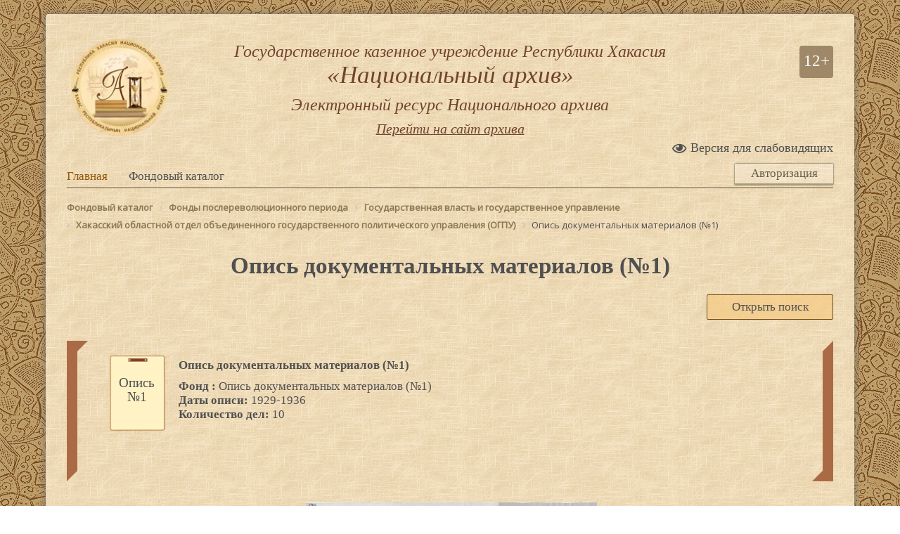

--- FILE ---
content_type: text/html; charset=UTF-8
request_url: https://e.arhiv.r-19.ru/catalog/?SECTION_ID=21944
body_size: 24739
content:
<!DOCTYPE html>
<html class="">
<head>
	<meta name="sputnik-verification" content="3w8qTIMFP9C8RVH6"/>
	<script src="/bitrix/templates/elzal_2018/include/jquery_3.3.1/jquery.js"></script>
	<meta http-equiv="Content-Type" content="text/html; charset=UTF-8" />
<meta name="robots" content="index, follow" />
<link href="/bitrix/js/main/core/css/core.min.css?15435526072854" type="text/css" rel="stylesheet" />



<link href="/bitrix/cache/css/s1/elzal_2018/page_7374fcd28f6cf1057311cf100daa7b60/page_7374fcd28f6cf1057311cf100daa7b60_v1.css?171679889012069" type="text/css"  rel="stylesheet" />
<link href="/bitrix/cache/css/s1/elzal_2018/template_4785932db2e2264a4c5e4db241b89d81/template_4785932db2e2264a4c5e4db241b89d81_v1.css?171679886221092" type="text/css"  data-template-style="true" rel="stylesheet" />
<script type="text/javascript">if(!window.BX)window.BX={};if(!window.BX.message)window.BX.message=function(mess){if(typeof mess==='object'){for(let i in mess) {BX.message[i]=mess[i];} return true;}};</script>
<script type="text/javascript">(window.BX||top.BX).message({'JS_CORE_LOADING':'Загрузка...','JS_CORE_NO_DATA':'- Нет данных -','JS_CORE_WINDOW_CLOSE':'Закрыть','JS_CORE_WINDOW_EXPAND':'Развернуть','JS_CORE_WINDOW_NARROW':'Свернуть в окно','JS_CORE_WINDOW_SAVE':'Сохранить','JS_CORE_WINDOW_CANCEL':'Отменить','JS_CORE_WINDOW_CONTINUE':'Продолжить','JS_CORE_H':'ч','JS_CORE_M':'м','JS_CORE_S':'с','JSADM_AI_HIDE_EXTRA':'Скрыть лишние','JSADM_AI_ALL_NOTIF':'Показать все','JSADM_AUTH_REQ':'Требуется авторизация!','JS_CORE_WINDOW_AUTH':'Войти','JS_CORE_IMAGE_FULL':'Полный размер'});</script>

<script type="text/javascript" src="/bitrix/js/main/core/core.min.js?1608714059252095"></script>

<script>BX.setJSList(['/bitrix/js/main/core/core_ajax.js','/bitrix/js/main/core/core_promise.js','/bitrix/js/main/polyfill/promise/js/promise.js','/bitrix/js/main/loadext/loadext.js','/bitrix/js/main/loadext/extension.js','/bitrix/js/main/polyfill/promise/js/promise.js','/bitrix/js/main/polyfill/find/js/find.js','/bitrix/js/main/polyfill/includes/js/includes.js','/bitrix/js/main/polyfill/matches/js/matches.js','/bitrix/js/ui/polyfill/closest/js/closest.js','/bitrix/js/main/polyfill/fill/main.polyfill.fill.js','/bitrix/js/main/polyfill/find/js/find.js','/bitrix/js/main/polyfill/matches/js/matches.js','/bitrix/js/main/polyfill/core/dist/polyfill.bundle.js','/bitrix/js/main/core/core.js','/bitrix/js/main/polyfill/intersectionobserver/js/intersectionobserver.js','/bitrix/js/main/lazyload/dist/lazyload.bundle.js','/bitrix/js/main/polyfill/core/dist/polyfill.bundle.js','/bitrix/js/main/parambag/dist/parambag.bundle.js']);
BX.setCSSList(['/bitrix/js/main/core/css/core.css','/bitrix/js/main/lazyload/dist/lazyload.bundle.css','/bitrix/js/main/parambag/dist/parambag.bundle.css']);</script>
<script type="text/javascript">(window.BX||top.BX).message({'LANGUAGE_ID':'ru','FORMAT_DATE':'DD.MM.YYYY','FORMAT_DATETIME':'DD.MM.YYYY HH:MI:SS','COOKIE_PREFIX':'BITRIX_SM','SERVER_TZ_OFFSET':'25200','SITE_ID':'s1','SITE_DIR':'/','USER_ID':'','SERVER_TIME':'1770117352','USER_TZ_OFFSET':'0','USER_TZ_AUTO':'Y','bitrix_sessid':'1ba99186d6d14d9b038ff9e6e929ab5b'});</script>


<script type="text/javascript">BX.setJSList(['/bitrix/templates/elzal_2018/components/bitrix/search.form/poisk_fond_i_opis/script.js','/bitrix/components/cint/custom_catalog/templates/.default/script.js','/bitrix/templates/elzal_2018/components/cint/news.list.zapros/spisok_del/script.js','/bitrix/templates/elzal_2018/components/bitrix/menu/mobile_menu/script.js','/bitrix/templates/elzal_2018/components/bitrix/system.auth.form/template1/script.js']);</script>
<script type="text/javascript">BX.setCSSList(['/bitrix/templates/elzal_2018/components/bitrix/search.form/poisk_fond_i_opis/style.css','/bitrix/components/cint/custom_catalog/templates/.default/style.css','/bitrix/templates/elzal_2018/components/bitrix/system.pagenavigation/delo/style.css','/bitrix/templates/elzal_2018/components/cint/news.list.zapros/spisok_del/style.css','/bitrix/templates/elzal_2018/components/bitrix/menu/glavnoe_menu/style.css','/bitrix/templates/elzal_2018/components/bitrix/menu/mobile_menu/style.css','/bitrix/templates/elzal_2018/components/bitrix/system.auth.form/template1/style.css','/bitrix/templates/elzal_2018/components/cint/breadcrumb/template1/style.css','/bitrix/templates/elzal_2018/template_styles.css']);</script>


<script type="text/javascript"  src="/bitrix/cache/js/s1/elzal_2018/template_e83249575c1b0fb6616038623d664f32/template_e83249575c1b0fb6616038623d664f32_v1.js?17167988622792"></script>
<script type="text/javascript"  src="/bitrix/cache/js/s1/elzal_2018/page_dd5cdb445489857cea9505b48837b32e/page_dd5cdb445489857cea9505b48837b32e_v1.js?17167988902603"></script>
<script type="text/javascript">var _ba = _ba || []; _ba.push(["aid", "9bf5fe6a8853241e08a29a8c9be51016"]); _ba.push(["host", "e.arhiv.r-19.ru"]); (function() {var ba = document.createElement("script"); ba.type = "text/javascript"; ba.async = true;ba.src = (document.location.protocol == "https:" ? "https://" : "http://") + "bitrix.info/ba.js";var s = document.getElementsByTagName("script")[0];s.parentNode.insertBefore(ba, s);})();</script>


	<meta name="viewport" content="width=device-width, initial-scale=1">
	<link rel="stylesheet" href="https://use.fontawesome.com/releases/v5.5.0/css/all.css" integrity="sha384-B4dIYHKNBt8Bc12p+WXckhzcICo0wtJAoU8YZTY5qE0Id1GSseTk6S+L3BlXeVIU" crossorigin="anonymous">
	<link href="/bitrix/templates/elzal_2018/include/slick_slider/slick.css" type="text/css" rel="stylesheet">
	<link href="/bitrix/templates/elzal_2018/include/slick_slider/slick-theme.css" type="text/css" rel="stylesheet">
	<link href="/bitrix/templates/elzal_2018/include/fancybox3/jquery.fancybox.min.css" type="text/css" rel="stylesheet">

	<link href="/bitrix/templates/elzal_2018/include/lightgallery/css/lightgallery.css" type="text/css" rel="stylesheet">
	<script src="/bitrix/templates/elzal_2018/include/lightgallery/js/lightgallery-all.min.js"></script>
	
	


	<title>Опись документальных материалов (№1)</title>
</head>
<body>
	<!-- Yandex.Metrika counter -->
	<script type="text/javascript">
		(function (m, e, t, r, i, k, a) {
			m[i] = m[i] || function () {
				(m[i].a = m[i].a || []).push(arguments)
			};

			m[i].l = 1 * new Date();

			for (var j = 0; j < document.scripts.length; j++) {
				if (document.scripts[j].src === r) {
					return;
				}
			}
			k = e.createElement(t), a = e.getElementsByTagName(t)[0], k.async = 1, k.src = r, a.parentNode.insertBefore(
				k, a)
		})(window, document, "script", "https://mc.yandex.ru/metrika/tag.js", "ym");

		ym(98596881, "init", {
			clickmap: true,
			trackLinks: true,
			accurateTrackBounce: true
		});
	</script>

	<noscript>
		<div><img src="https://mc.yandex.ru/watch/98596881" style="position:absolute; left:-9999px;" alt="" /></div>
	</noscript>

	<!-- /Yandex.Metrika counter -->

	<script type="text/javascript">
		(function (d, t, p) {

			var j = d.createElement(t);
			j.async = true;
			j.type = "text/javascript";

			j.src = ("https:" == p ? "https:" : "http:") + "//stat.sputnik.ru/cnt.js";

			var s = d.getElementsByTagName(t)[0];
			s.parentNode.insertBefore(j, s);

		})(document, "script", document.location.protocol);
	</script>

	<div id="panel"></div>
	<div class="block_content">
		<div class="bcontent">


			<div class="header">
				<div class="block_header_img">
					<div class="header_img"></div>
				</div>
				<div class="block_header_h1">
											<a href="/" class="link_main_str">Государственное казенное учреждение Республики Хакасия<br>
							<span class="header_zagolovok_span">«Национальный архив»</span>
							<span class="header_zagolovok2_span">Электронный ресурс Национального архива</span>
						</a>
										
					
					<a href="https://arhiv.r-19.ru" target="a_blank" class="link_s_arhiv">Перейти на сайт архива</a>
					
				</div>



				<div class="block_header_r">
					<div class="block_header_vozrast_ogranichenie">
						<div class="header_vozrast_ogranichenie">12+</div>
					</div>

				</div>
			</div>




				
<link rel="stylesheet" href="/include/slabovid_version/slabo_vid.css">
<script src="/include/slabovid_version/slabo_vid.js"></script>




<link href="https://fonts.googleapis.com/css?family=Open+Sans" rel="stylesheet">


	<div class="b_header_r1_vers_slab babs_button">
		<i class="far fa-eye"></i>
		<div class="b_header_r1_vers_slab_text ">Версия для слабовидящих</div>
	</div>




<div class="block_slabovid">
	<div class="block_slabovid_block margin_r10">
		<div class="block_slabovid_font_razmer block_slabovid_font_zagolovok margin_r10">Размер шрифта</div>
		<div class="block_slabovid_font_razmer_a slab_bclick block_sf_razmer margin_r10
			">A</div>
		<div class="block_slabovid_font_razmer_b slab_bclick block_sf_razmer margin_r10
			">A</div>
		<div class="block_slabovid_font_razmer_c slab_bclick block_sf_razmer margin_r10
			">A</div>
		<div class="block_slabovid_font_razmer_d slab_bclick block_sf_razmer
			">A</div>
	</div>
	<div class="block_slabovid_block margin_r10">
		<div class="block_slabovid_font_color block_slabovid_font_zagolovok margin_r10">Цветовая схема</div>
		<div class="block_slabovid_font_color_a slab_bclick block_slabovid_font_color_block margin_r10 block_sf_razmer
			">Т</div>
		<div class="block_slabovid_font_color_b slab_bclick block_slabovid_font_color_block margin_r10 block_sf_razmer
			">Т</div>
		<div class="block_slabovid_font_color_c slab_bclick block_slabovid_font_color_block margin_r10 block_sf_razmer
			">Т</div>
		<div class="block_slabovid_font_color_d slab_bclick block_slabovid_font_color_block margin_r10 block_sf_razmer
			">Т</div>
		<div class="block_slabovid_font_color_e slab_bclick block_slabovid_font_color_block margin_r10 block_sf_razmer
			">Т</div>
	</div>

	<div class="block_slabovid_block margin_r10 bukvi_interval_block">
		<div class="block_slabovid_font_zagolovok margin_r10">Междустрочный интервал</div>
		<div class="block_slabovid_button_bukvi_interval_a slab_bclick block_sf_razmer margin_r10
			">a.A</div>
		<div class="block_slabovid_button_bukvi_interval_b slab_bclick block_sf_razmer margin_r10
			">a..A</div>
		<div class="block_slabovid_button_bukvi_interval_c slab_bclick block_sf_razmer margin_r10
			">a...A</div>
		<div class="block_slabovid_button_bukvi_interval_d slab_bclick block_sf_razmer
			">a....A</div>
	</div>


	<div class="block_slabovid_block margin_r10">
		<div class="block_slabovid_img margin_r10">Отображать изображения</div>
		<div class="block_slabovid_button slab_bclick block_sf_razmer
		" style="background-image: url('/include/slabovid_version/images/img_on.png');">
			
		</div>
	</div>

	<div class="block_slabovid_block margin_r10 normal_version">
		<div class="block_slabovid_img margin_r10">Обычная версия</div>
	</div>

	<div class="block_slabovid_block_exit babs_button">
		<i class="fas fa-times"></i>
	</div>
</div>
			

				<div class="block_glavnoe_menu">
					<div class="block_glavnoe_menu_l">
						
	<nav class="glavnoe_menu">
									<a href="/" class="glavnoe_menu_elem">Главная</a>
												<div class="glavnoe_menu_elem selected">Фондовый каталог</div>
						</nav>








					</div>
					<div class="block_glavnoe_menu_r">
						<div id="block_auth" class="block_auth block_auth_button">Авторизация</div>
						<div class="block_button_mobile">
							

<div class="button_menu_mobile">
	<i class="fas fa-bars"></i>
</div>


	<div class="block_mob_menu_b">
		<div class="block_mob_menu_b_close">x</div>
		<div class="mob_menu">
			<a href="/" class="shapka_block_logo_img"></a>
									
							<a href="/" class="mob_a_link">Главная</a>
						
											
							<div href="/catalog/" class="mob_a_link selected">Фондовый каталог</div>
						
							</div>
	</div>
	
						</div>
					

						
						<div id="block_auth_block" class="block_auth_block">
							

<div class="bx-system-auth-form">







<form name="system_auth_form6zOYVN" method="post" target="_top" action="/catalog/?login=yes&amp;SECTION_ID=21944">
	<input type="hidden" name="backurl" value="/catalog/?SECTION_ID=21944" />
	<input type="hidden" name="AUTH_FORM" value="Y" />
	<input type="hidden" name="TYPE" value="AUTH" />
	<table width="95%">
		<tr>
			<td colspan="2">
			Логин:<br />
			<input type="text" name="USER_LOGIN" maxlength="50" value="" size="17" />
			<script>
				BX.ready(function() {
					var loginCookie = BX.getCookie("BITRIX_SM_LOGIN");
					if (loginCookie)
					{
						var form = document.forms["system_auth_form6zOYVN"];
						var loginInput = form.elements["USER_LOGIN"];
						loginInput.value = loginCookie;
					}
				});
			</script>
			</td>
		</tr>
		<tr>
			<td colspan="2">
			Пароль:<br />
			<input type="password" name="USER_PASSWORD" maxlength="50" size="17" autocomplete="off" />
			</td>
		</tr>
		<tr>
			<td valign="top"><input type="checkbox" id="USER_REMEMBER_frm" name="USER_REMEMBER" value="Y" /></td>
			<td width="100%"><label for="USER_REMEMBER_frm" title="Запомнить меня на этом компьютере">Запомнить меня</label></td>
		</tr>
		<tr>
			<td colspan="2"><input type="submit" name="Login" class="submit_login" value="Войти" /></td>
		</tr>
		<tr>
			<td colspan="2"><noindex><a href="/registration/" rel="nofollow">Регистрация</a></noindex><br /></td>
		</tr>

		<tr>
			<td colspan="2"><noindex><a href="/registration/restore.php?forgot_password=yes&amp;backurl=%2Fcatalog%2F%3FSECTION_ID%3D21944" rel="nofollow">Забыли свой пароль?</a></noindex></td>
		</tr>


	</table>
</form>



</div>
						</div>
					</div>
				</div>


			




			<div class="header_razdelitel"></div>
			<div class="div_content_block">
				<div class="content">
											<link href="/bitrix/css/main/font-awesome.css?154355261728777" type="text/css" rel="stylesheet" />
<div class="bx-breadcrumb" itemprop="http://schema.org/breadcrumb" itemscope itemtype="http://schema.org/BreadcrumbList">
			<div class="bx-breadcrumb-item" id="bx_breadcrumb_0" itemprop="itemListElement" itemscope itemtype="http://schema.org/ListItem">
				
				<a href="/catalog/" title="Фондовый каталог" itemprop="url">
					<span itemprop="name">Фондовый каталог</span>
				</a>
				<meta itemprop="position" content="1" />
			</div>
			<div class="bx-breadcrumb-item" id="bx_breadcrumb_1" itemprop="itemListElement" itemscope itemtype="http://schema.org/ListItem">
				<i class="fa fa-angle-right"></i>
				<a href="/catalog/?SECTION_ID=20053" title="Фонды послереволюционного периода" itemprop="url">
					<span itemprop="name">Фонды послереволюционного периода</span>
				</a>
				<meta itemprop="position" content="2" />
			</div>
			<div class="bx-breadcrumb-item" id="bx_breadcrumb_2" itemprop="itemListElement" itemscope itemtype="http://schema.org/ListItem">
				<i class="fa fa-angle-right"></i>
				<a href="/catalog/?SECTION_ID=20055" title="Государственная власть и государственное управление" itemprop="url">
					<span itemprop="name">Государственная власть и государственное управление</span>
				</a>
				<meta itemprop="position" content="3" />
			</div>
			<div class="bx-breadcrumb-item" id="bx_breadcrumb_3" itemprop="itemListElement" itemscope itemtype="http://schema.org/ListItem">
				<i class="fa fa-angle-right"></i>
				<a href="/catalog/?SECTION_ID=20191" title="Хакасский областной отдел объединенного государственного политического управления (ОГПУ)" itemprop="url">
					<span itemprop="name">Хакасский областной отдел объединенного государственного политического управления (ОГПУ)</span>
				</a>
				<meta itemprop="position" content="4" />
			</div>
			<div class="bx-breadcrumb-item" itemprop="itemListElement" itemscope itemtype="http://schema.org/ListItem">
				<i class="fa fa-angle-right"></i>
				<span itemprop="name">Опись документальных материалов (№1)</span>
				<meta itemprop="position" content="5" />
			</div><div style="clear:both"></div></div>										<h1>Опись документальных материалов (№1)</h1>


				




<div class="form_search_block">
	<form action="/catalog/search.php">
		<div class="display_f">
			<div id="vkladka_fond" class="vkladka_fond form_search_block_vkladka">Открыть поиск</div>
		</div>
		<div id="form_s_fond" class="form_s_fond form_search_block_vkladka_content">
			<input type="text" name="q" class="input_text" placeholder="Поиск по фонду, описи или делам" />
			<input type="hidden" name="where" value="iblock_ezal" />
			<input name="s" class="submit_search" type="submit" value="поиск" />
		</div>
	</form>
</div>

	







<div class="block_catalog ">
				<div class="block_opis_info display_f">
			<div class="block_opis_info_border_top"></div>
			<div class="block_opis">
				<div class="block_opis_fond">
					<div class="block_catalog_b_icon icon_opis">Опись<br>№1</div>
					<div class="block_opis_fond_text"> 
						<div class="block_opis_fond_text_zag">Опись документальных материалов (№1)</div>
						<div class="block_opis_fond_text_fond">
							<span class="font_w600">Фонд :</span>&nbsp;Опись документальных материалов (№1)						</div>
						<div class="block_opis_fond_text_data">
							<span class="font_w600">Даты описи:</span>&nbsp;1929-1936						</div>
						<div class="block_opis_fond_text_count_del">
							<span class="font_w600">Количество дел:</span>&nbsp;10						</div>
											</div>
				</div>
			</div>
			<div class="block_opis_info_border_bottom"></div>
		</div>
					<div class="lightgalery block_opis_img">
									<div data-src="/upload/uf/b37/b37145f068a4d5c35b96795ac3f922ad.jpg">
						<a href="#">
							<img src="/upload/uf/b37/b37145f068a4d5c35b96795ac3f922ad.jpg">
						 </a> 
					</div>
									<div data-src="/upload/uf/c4d/c4d5d4ec28b8ada3b4dc1e205e355cfa.jpg">
						<a href="#">
							<img src="/upload/uf/c4d/c4d5d4ec28b8ada3b4dc1e205e355cfa.jpg">
						 </a> 
					</div>
									<div data-src="/upload/uf/00b/00bb685acd14a50952a958d8a7e6f613.jpg">
						<a href="#">
							<img src="/upload/uf/00b/00bb685acd14a50952a958d8a7e6f613.jpg">
						 </a> 
					</div>
							</div>
			

</div>
			




			<div class="block_delo_auth_info">Для запроса на доступ к делам или просмотру дел необходимо авторизоваться!</div>
		<div class="block_dostup_color">
		<div class="block_dostup_color_zag">Статусы и цветовые обозначения дел описи:</div>
		<div class="block_dostup_color_block">

			<div class="block_dostup_color_block_b">
				<div class="block_dostup_color_block_green bcolor"></div>
				<div class="block_dostup_color_block_text">доступ разрешен</div>
			</div>

			<div class="block_dostup_color_block_b">
				<div class="block_dostup_color_block_orange bcolor"></div>
				<div class="block_dostup_color_block_text">в обработке</div>
			</div>

			<div class="block_dostup_color_block_b">
				<div class="block_dostup_color_block_normal bcolor"></div>
				<div class="block_dostup_color_block_text">Доступ не запрашивался</div>
			</div>

		</div>
	</div>

	<h2 class="h2_delo_list">Список дел</h2>

	
		

	
				

	<div class="block_catalog_element">
						



			<div id="bx_4004231098_1482519" class="block_catalog_element_b ">

				<div class="block_catalog_element_b_icon"></div>

													<div class="block_catalog_element_b_name">1. Списки бежавших кулаков и описи имущества лишенных избирательных прав</div>
					
										<div class="block_catalog_element_b_data">1929-1936</div>
				


			</div>

			



			<div id="bx_4004231098_1482520" class="block_catalog_element_b ">

				<div class="block_catalog_element_b_icon"></div>

													<div class="block_catalog_element_b_name">2. Списки граждан, лишенных избирательных прав, за 1932 г.</div>
					
										<div class="block_catalog_element_b_data">1932-1932</div>
				


			</div>

			



			<div id="bx_4004231098_1482521" class="block_catalog_element_b ">

				<div class="block_catalog_element_b_icon"></div>

													<div class="block_catalog_element_b_name">3. Списки граждан, лишенных избирательных прав, за 1932 г.</div>
					
										<div class="block_catalog_element_b_data">1932-1932</div>
				


			</div>

			



			<div id="bx_4004231098_1482522" class="block_catalog_element_b ">

				<div class="block_catalog_element_b_icon"></div>

													<div class="block_catalog_element_b_name">4. Список семей спецпереселенцев, высланных на Коммунаровский рудник</div>
					
										<div class="block_catalog_element_b_data">1932-1932</div>
				


			</div>

			



			<div id="bx_4004231098_1482523" class="block_catalog_element_b ">

				<div class="block_catalog_element_b_icon"></div>

													<div class="block_catalog_element_b_name">5. Списки кулаков, подлежащих выселению за 1932 год</div>
					
										<div class="block_catalog_element_b_data">1932-1932</div>
				


			</div>

			



			<div id="bx_4004231098_1482524" class="block_catalog_element_b ">

				<div class="block_catalog_element_b_icon"></div>

													<div class="block_catalog_element_b_name">6. Списки граждан, подлежащих выселению за 1932 год</div>
					
										<div class="block_catalog_element_b_data">1932-1932</div>
				


			</div>

			



			<div id="bx_4004231098_1482525" class="block_catalog_element_b ">

				<div class="block_catalog_element_b_icon"></div>

													<div class="block_catalog_element_b_name">7. Списки граждан, подлежащих выселению за 1932 год</div>
					
										<div class="block_catalog_element_b_data">1933-1933</div>
				


			</div>

			



			<div id="bx_4004231098_1482526" class="block_catalog_element_b ">

				<div class="block_catalog_element_b_icon"></div>

													<div class="block_catalog_element_b_name">8. Списки граждан, подлежащих выселению за 1932 год</div>
					
										<div class="block_catalog_element_b_data">1933-1933</div>
				


			</div>

			



			<div id="bx_4004231098_1482527" class="block_catalog_element_b ">

				<div class="block_catalog_element_b_icon"></div>

													<div class="block_catalog_element_b_name">9. Списки граждан, лишенных избирательных прав</div>
					
										<div class="block_catalog_element_b_data">1933-1933</div>
				


			</div>

			



			<div id="bx_4004231098_1482528" class="block_catalog_element_b ">

				<div class="block_catalog_element_b_icon"></div>

													<div class="block_catalog_element_b_name">10. Списки кулаков, подлежащих выселению</div>
					
										<div class="block_catalog_element_b_data">1933-1933</div>
				


			</div>

								</div>
	







	


				</div> 			</div> 		</div> 		<div class="footer">
			<div class="footer_b1"></div>
			<div class="footer_b2">
				ГКУ РХ «Национальный архив», 2019 год			</div>
			<div class="footer_b3">
				<a href="https://cintrh.ru/" target="a_blank">
					<img src="/bitrix/templates/elzal_2018/images/cintlogo.png">
				</a>
			</div>
		</div>
</div>	 


<script src="/bitrix/templates/elzal_2018/include/slick_slider/slick.js"></script>
<script src="/bitrix/templates/elzal_2018/include/fancybox3/jquery.fancybox.min.js"></script>
<script src="/bitrix/templates/elzal_2018/include/script.js"></script>
</body>
</html>

--- FILE ---
content_type: text/css
request_url: https://e.arhiv.r-19.ru/bitrix/cache/css/s1/elzal_2018/page_7374fcd28f6cf1057311cf100daa7b60/page_7374fcd28f6cf1057311cf100daa7b60_v1.css?171679889012069
body_size: 2536
content:


/* Start:/bitrix/templates/elzal_2018/components/bitrix/search.form/poisk_fond_i_opis/style.css?15475381881440*/
.form_search_block_vkladka{
    padding: 7px 30px;
    cursor: pointer;
    margin-left: auto;
    width: 180px;
    text-align: center;
    

    border-top: #6f4712 solid 1px;
    border-left: #6f4712 solid 1px;
    border-right: #6f4712 solid 1px;
    border-bottom: #6f4712 solid 1px;
    border-radius: 2px;
    background: #f7c97c9e;
    transition: 0.2s all;
}
.form_search_block_vkladka:hover{
    color: #543f1c;
    background: #fdc363;
}

.form_search_block_vkladka.active{
    border-top: #6f4712 solid 3px;
    border-left: #6f4712 solid 1px;
    border-right: #6f4712 solid 1px;
    border-bottom: #824324 dashed 1px;
    border-radius: 10px 10px 0px 0px;
    background: #f7c97c9e;
}
.form_search_block_vkladka.active:hover{
    color: #505050;
}



.form_search_block_vkladka_content.active{
	display: block;
}
.form_search_block_vkladka_content{
    padding: 20px;
    border: #6f4712 solid 1px;
    margin-top: -1px;
    display: none;
}
.submit_search{
    background: #965332;
    border: #5a2e19 solid 1px;
    padding: 4px 30px;
    font-size: 1.15rem;
    border-radius: 2px;
    color: #fff;
    cursor: pointer;
    margin-left: 20px;
    outline: none;
}
.form_search_block_vkladka_content .input_text{
	border: #6f4712 solid 1px;
    padding: 6px 10px 5px 8px;
    outline: none;
    border-radius: 3px;
    font-size: 1rem;
    width: 350px;
}

.vkladka_fond.active,
.form_s_fond{
	background: #f7c97c9e;
}

		


/* End */


/* Start:/bitrix/components/cint/custom_catalog/templates/.default/style.css?16170729663433*/



.catalog_block_razdel{
	margin-top: 5px;
    font-size: 1.1rem;
}
.catalog_block_razdel a{
	text-decoration: none;
    display: flex;
    color: #441212;
    transition: 0.2s color, 0.2s background;
    padding: 5px 10px;
    border-radius: 2px;
}
.catalog_block_razdel a:hover{
	background: rgba(197, 155, 91, 0.5098039215686274);
    color: #65320e;
}
    


.catalog_block_razdel_book_text{
    line-height: 30px;
    padding-left: 5px;
}
.catalog_block_razdel_book_icon{
	background-image: url('/bitrix/templates/elzal_2018/images/icon_book.png');   
	width: 35px;
    height: 35px;
    background-size: contain;
    background-repeat: no-repeat;
}



.block_catalog.display_f{
    display: flex;
    flex-wrap: wrap;
}

.block_catalog_block{
    width: 33%;
    padding: 10px;
    text-decoration: none;
    color: inherit;
}
.block_catalog_b{
    border: #123123 solid 1px;
    background-image: url('/bitrix/templates/elzal_2018/images/fon_book.png');
    display: block;
    text-decoration: none;
    color: inherit;
}
.block_catalog_b_name{
    display: flex;
}
.block_catalog_block_icon{
 
    display: block;
    position: relative;
    text-align: center;
}
.block_catalog_b_icon{
    background-image: url('/bitrix/templates/elzal_2018/images/icon_book.png');
    width: 120px;
    height: 120px;
    text-align: center;
    padding-left: 20px;
    padding-top: 35px;
    line-height: 20px;
    font-size: 1.25rem;
    background-size: contain;
    background-repeat: no-repeat;
}

.block_catalog_b_icon.icon_fond{
    background-image: url('/bitrix/templates/elzal_2018/images/icon_book.png'); 
}
.block_catalog_b_icon.icon_opis{
    background-image: url('/bitrix/templates/elzal_2018/images/icon_opis.png'); 
}


.block_catalog_b_name_zag{
    width: 100%;
    padding-top: 10px;
}
.block_catalog_b_name_text{
    text-align: center;
    font-size: 1.15rem;
    margin-left: auto;
    margin-right: auto;
}
.block_catalog_b_name_data{
    margin-top: 5px;
}
.block_catalog_b_count_opis{
    text-align: center;
    margin-top: 5px;
    margin-bottom: 0px;
    background: #824324;
    color: #fff;
    padding: 5px 0px;
}




.block_opis_fond{
    display: flex;
}

.block_opis_fond_text{
    padding-top: 10px;
    margin-left: 10px;
    width: calc(100% - 120px);
    line-height: 20px;
}
.block_opis_fond_text_zag{
    font-size: 1.15rem;
    font-weight: 600;
}
.block_opis_fond_text_fond{
    margin-top: 10px;
}
.block_opis_fond_text_data{

}






.block_opis_info{
    width: 100%;
    margin-top: 30px;
    height: 200px;
}
.block_opis_info_border_top{
    border: 15px solid transparent; border-left: 15px solid #ab6a46; border-top: 15px solid #ab6a46;
}
.block_opis_info_border_bottom{
    border: 15px solid transparent; border-right: 15px solid #ab6a46; border-bottom: 15px solid #ab6a46;
}


.block_opis{
    margin-top: 15px;
    margin-bottom: 15px;
    width: calc(100% - 60px);
}
.opis_img{
    width: 140px;
    height: 200px;
    background-size: cover;
    background-repeat: no-repeat;
    margin-left: auto;
    margin-right: auto;
}
.block_opis_img{
    margin-top: 30px;
}


.block_opis_img .slick-prev:before, 
.block_opis_img .slick-next:before{
    color: #672c0f;
}
.lightgalery .slick-slide img,
.lightgalery a img{
    display: block;
    width: 140px;
    height: 200px;
    background-size: cover;
    background-repeat: no-repeat;
    margin-left: auto;
    margin-right: auto;
}
/* End */


/* Start:/bitrix/templates/elzal_2018/components/bitrix/system.pagenavigation/delo/style.css?15446954471504*/
.nav_block{
	display: flex;
    margin-top: 10px;
}
.nav_block a{
	text-decoration: none;
}
.nazad_nazad{
    background: #ffe1b2;
    font-size: 1.5rem;
    width: 24px;
    height: 22px;
    border: #6b4d1c solid 1px;
    color: #6b4d1c;
    text-align: center;
    line-height: 16px;
    cursor: pointer;
    border-radius: 10px 2px 2px 10px;
}
.nazad{
    background: #ffe1b2;
    font-size: 1.5rem;
    width: 24px;
    height: 22px;
    border: #6b4d1c solid 1px;
 	color: #6b4d1c;
    text-align: center;
    line-height: 16px;
    cursor: pointer;
    border-radius: 2px;
    margin-left: 5px;
}
.vpered{
    background: #ffe1b2;
    font-size: 1.5rem;
    width: 24px;
    height: 22px;
    border: #6b4d1c solid 1px;
    color: #6b4d1c;
    text-align: center;
    line-height: 16px;
    cursor: pointer;
    border-radius: 2px;
    margin-left: 5px;
}
.vpered_vpered{
    background: #ffe1b2;
    font-size: 1.5rem;
    width: 24px;
    height: 22px;
    border: #6b4d1c solid 1px;
    color: #6b4d1c;
    text-align: center;
    line-height: 16px;
    cursor: pointer;
    border-radius: 2px 10px 10px 2px;
    margin-left: 5px;
}

.a_nomer{
    margin-left: 3px;
    margin-right: 3px;
    display: block;
    border: #6b4d1c solid 1px;
    color: #6b4d1c;
    text-align: center;
    width: 22px;
    height: 22px;
    border-radius: 2px;
    background: #ffe1b2;
}
.nav_block_number{
	display: flex;
    margin-left: 10px;
    margin-right: 10px;
}
.a_nomer.active{
	background: #f9cf8a;
}
/* End */


/* Start:/bitrix/templates/elzal_2018/components/cint/news.list.zapros/spisok_del/style.css?16141399834808*/
.block_catalog_element{
	margin-top: 30px;

}
.block_catalog_element_b{
    display: flex;
    width: 100%;
}

.block_catalog_element_b{
    text-decoration: none;
    color: inherit;
    position: relative;
    padding: 5px 10px;
    transition: 0.3s all;
    margin-top: 5px;
    background: linear-gradient(135deg, #ffe2b4 0%,rgba(255,218,159,1) 99%);
    box-shadow: #757575 0px 0px 3px;
    border-radius: 5px 50px 50px 0px;
    border: #ab6a46 solid 1px;
}
.block_catalog_element_b:hover{   
    background: radial-gradient(#ffe49c, #efbd2be0);
    color: #5d2307;
}

.block_catalog_element_b.obrabotka{
    background: #ece5ac;
    border: #ab932a solid 1px;
}

.block_catalog_element_b_name{
    width: calc(100% - 50px);
    padding-left: 10px;
    padding-top: 3px;
    text-decoration: none;
    color: inherit;
}
.block_catalog_element_b_number{
	width: 50px;
    height: 50px;
    border: #123123 solid 1px;
    line-height: 44px;
    text-align: center;
    border-radius: 100%;
    font-size: 1.8rem;
}
.block_catalog_element_b_icon{
	background-image: url('/bitrix/templates/elzal_2018/components/bitrix/news.list/spisok_del/images/icon_delo.png');
    width: 40px;
    height: 40px;
    background-size: contain;
    background-repeat: no-repeat;
}
.h2_delo_list{
    margin-top: 60px;
}
.block_catalog_element_b_data{
    width: 220px;
    text-align: center;
    line-height: 35px;
}




.checkboxl input {
  position: absolute;
  z-index: -1;
  opacity: 0;
  margin: 10px 0 0 7px;
}
.checkboxl_t {
    position: relative;
    padding: 0 0 0 35px;
    cursor: pointer;
    margin-top: 10px;
}
.checkboxl_t:before {
    content: '';
    position: absolute;
    top: -3px;
    left: 0;
    width: 22px;
    height: 22px;
    border: 1px solid #a9926e;
    border-radius: 50%;
    background: #ffe1b2;
}
.checkboxl_t:after {
   content: '';
   position: absolute;
   top: 0px;
   left: 3px;
   width: 16px;
   height: 16px;
   border-radius: 50%;
   background: #9FD468;
   box-shadow: inset 0 1px 1px rgba(0,0,0,.5);
   opacity: 0;
   transition: .2s;
}
.checkboxl input:checked + .checkboxl_t:after {
  opacity: 1;
}
.checkboxl input:focus + .checkboxl_t:before {
  box-shadow: 0 0 0 1px rgba(255,255,0,.7);
}


.block_delo_auth_info{
    text-align: center;
    margin-top: 70px;
    background: #632c0e;
    color: #fff;
    width: 700px;
    margin-left: auto;
    margin-right: auto;
    padding: 10px;
    border-radius: 3px;
    cursor: default;
    font-size: 1.08rem;
}
.block_catalog_element input[type="submit"]{
    margin-left: auto;
    margin-right: auto;
    margin-top: 30px;
    margin-bottom: 15px;
    width: 300px;
    height: 36px;
    border-radius: 3px;
    background: #f3d57f;
    border: #a7882f solid 1px;
    cursor: pointer;
    display: block;
    color: #865201;
    box-shadow: #c3a169 0px 0px 0px;
    font-size: 1rem;
    transition: 0.3s all;
    outline: none;
}
.block_catalog_element input[type="submit"]:hover{
    background: #e8a434;
    color: #fff;
}
.block_catalog_element_error{
    margin-top: 15px;
    text-align: center;
    color: #ab2a23;
    font-size: 1.15rem;
}
.mf-ok-text{
    text-align: center;
    font-size: 1.15rem;
    border: #123123 solid 1px;
    width: 500px;
    padding: 10px 10px;
    margin-left: auto;
    margin-right: auto;
    background: #f5ff5b;
    border-radius: 3px;
}
.block_catalog_element_b.green{
    background: #93cc09;
}
.block_catalog_element_b.green:hover{
    background: #91bf22;
}
.block_catalog_element_b.orange{
        background: #f9bf69;
}
.block_catalog_element_b.orange:hover{
        background: #f9bf69;
}






.block_dostup_color{
    text-align: center;
    margin-top: 30px;
    margin-bottom: 30px;
    border: #123123 solid 1px;
    padding: 15px 100px;
    background: #ffffff3b;
}
.block_dostup_color_zag{
    font-size: 1.15rem;
    font-weight: 600;
    margin-bottom: 25px;
}
.block_dostup_color_block{
    display: flex;
}
.block_dostup_color_block_b{
    display: flex;
    width: 33%;
}
.bcolor{
    width: 50px;
    height: 20px;
    margin-right: 20px;
}
.block_dostup_color_block_green{
    background: #357909;
}
.block_dostup_color_block_orange{
    background: #a76e00;
}
.block_dostup_color_block_normal{
    background: #ffda9f;
    border: #d4b482 solid 1px;
}
.no_element_document{
    margin-top: 50px;
    text-align: center;
}
.block_catalog_element_ocifrovano{
    border: #123123 solid 1px;
    height: 28px;
    line-height: 26px;
    width: 150px;
    text-align: center;
    border-radius: 2px;
    margin-top: 6px;
    background: #357909;
    color: #fff;
    font-size: 16px;
}
.block_catalog_element_str{
    margin-left: 30px;
    width: 70px;
    text-align: center;
    border: #123123 solid 1px;
}
.block_catalog_element_no_vidacha{
    color: red;
}
/* End */
/* /bitrix/templates/elzal_2018/components/bitrix/search.form/poisk_fond_i_opis/style.css?15475381881440 */
/* /bitrix/components/cint/custom_catalog/templates/.default/style.css?16170729663433 */
/* /bitrix/templates/elzal_2018/components/bitrix/system.pagenavigation/delo/style.css?15446954471504 */
/* /bitrix/templates/elzal_2018/components/cint/news.list.zapros/spisok_del/style.css?16141399834808 */


--- FILE ---
content_type: text/css
request_url: https://e.arhiv.r-19.ru/bitrix/cache/css/s1/elzal_2018/template_4785932db2e2264a4c5e4db241b89d81/template_4785932db2e2264a4c5e4db241b89d81_v1.css?171679886221092
body_size: 4220
content:


/* Start:/bitrix/templates/elzal_2018/components/bitrix/menu/glavnoe_menu/style.css?1553586339232*/
.glavnoe_menu{
	display: flex;
    padding-bottom: 5px;
}
.glavnoe_menu_elem{
	text-decoration: none;
	outline: none;
	font-size: 1.1rem;
    margin-right: 30px;
    display: block;
}

.glavnoe_menu_elem.selected{
	cursor: default
}
/* End */


/* Start:/bitrix/templates/elzal_2018/components/bitrix/menu/mobile_menu/style.css?15536806391095*/

.block_mob_menu_b .mob_menu {
    padding-top: 70px;
    text-align: left;
}
.block_mob_menu_b {
    position: fixed;
    width: 100%;
    left: -101%;
    top: 0px;
    z-index: 1000;
    background-color: #905509;
    height: 100%;
    transition: ease 0.4s left;
    display: block;
}
.block_mob_menu_b.active{
	left: 0px;
	overflow: hidden;
}
.mob_menu .mob_a_link{
	color: #fff;
    text-decoration: none;
    outline: none;
    width: 100%;
    display: block;
    padding: 10px;
}
.mob_menu .mob_a_link.selected{
	background-color: #593405;
}
.mob_menu .mob_a_link:hover{
	color: #fff;
	background-color: #3a2204;
}
.mob_menu .mob_a_link.selected:hover{
	color: #fff;
	background-color: #593405;
}
.block_mob_menu_b_close{
	position: absolute;
    right: 10px;
    top: 10px;
    font-size: 2.2rem;
    color: #fff;
    border: #fff solid 1px;
    text-align: center;
    width: 30px;
    height: 30px;
    line-height: 22px;
    cursor: pointer;
    transition: 0.3s all;
}
.block_mob_menu_b_close:hover{
    background-color: #fff;
    color: #073d67;
    border: #fff solid 1px;
}




/* End */


/* Start:/bitrix/templates/elzal_2018/components/bitrix/system.auth.form/template1/style.css?15542854331201*/
div.bx-system-auth-form span.bx-auth-secure {background-color:#FFFAE3; border:1px solid #DEDBC8; padding:2px; display:inline-block; vertical-align:bottom; margin-top:-1px;}
div.bx-system-auth-form div.bx-auth-secure-icon {background-image:url(/bitrix/templates/elzal_2018/components/bitrix/system.auth.form/template1/images/sec.png); background-repeat:no-repeat; background-position:center; width:19px; height:18px;}
div.bx-system-auth-form div.bx-auth-secure-unlock {background-image:url(/bitrix/templates/elzal_2018/components/bitrix/system.auth.form/template1/images/sec-unlocked.png);}

.block_auth_block a{
    text-decoration: none;
    color: inherit;
}
.block_auth_block a:hover{
	color: #8a5824;
}
.submit_login,
.bx-forgotpass-table input[type="submit"]{
    border: #b5a68c solid 1px;
    margin-top: 20px;
    width: 120px;
    padding: 5px;
    margin-left: auto;
    margin-right: auto;
    display: block;
    background: #fbc97a;
    cursor: pointer;
    transition: 0.3s all;
    margin-bottom: 20px;
    outline: none;
}
.submit_login:hover,
.bx-forgotpass-table input[type="submit"]:hover{
    background: #ffc44f;
}


.bx-forgotpass-table input[type="submit"]{
	
}
.auth_zayavki{
    display: block;
    margin-top: 5px;
    margin-bottom: -15px;
}
.auth_log_name{
    border-bottom: #123123 solid 1px;
    padding-bottom: 1px;
}
/* End */


/* Start:/bitrix/templates/elzal_2018/components/cint/breadcrumb/template1/style.css?1544093431658*/
.bx-breadcrumb {
	margin: 10px 0;
}
.bx-breadcrumb i {
	color: #b5bdc2;
	line-height: 13px;
	font-size: 12px;
	vertical-align: middle;
	margin-right: 5px;
}
.bx-breadcrumb .bx-breadcrumb-item {
	float: left;
	margin-bottom: 10px;
	white-space: nowrap;
	line-height: 13px;
	vertical-align: middle;
	margin-right: 10px;
}
.bx-breadcrumb .bx-breadcrumb-item span {
	font-family: "Open Sans", Arial, "Helvetica Neue", Helvetica, sans-serif;
	font-size: 13px;
	white-space: normal;
}
.bx-breadcrumb .bx-breadcrumb-item a {
	border-bottom: none;
    color: #8c7754;
    text-decoration: none;
    font-weight: 600;
	}
.bx-breadcrumb .bx-breadcrumb-item a:hover {}

/* End */


/* Start:/bitrix/templates/elzal_2018/template_styles.css?167159368816744*/
*, *:before, *:after {
    -webkit-box-sizing: border-box;
    -moz-box-sizing: border-box;
    box-sizing: border-box;
}

html, body{
	font-size: 15px;
    font-family: Georgia;
    margin: 0px;
    padding: 0px;
    color: #505050;
}

body{
    z-index: 1;
    background-image: url('/bitrix/templates/elzal_2018/images/body_fon.png');
    width: 100%;
    height: 100%;
}
h1,h2,h3{
    text-align: center;
}
h3{
    font-size: 1.8rem;
}
a{
    color: #905509;
}

.font_w600 { font-weight: 600; }
.text_center { text-align: center; }
.display_f { display: flex; flex-wrap: wrap; }
input[type="text"],
input[type="password"]{
    border: #633116 solid 1px;
    border-radius: 2px;
    padding: 3px 5px;
    outline: none;
    font-size: 1rem;
}
.no_overflow{
    overflow: hidden;
}








.reg_ok{
    color: #567b10;
    font-size: 1.05rem;
    margin-bottom: 20px;
    font-weight: 600;
    text-align: center;
    border: #5d8413 solid 1px;
    padding: 10px 0px;
    border-radius: 2px;
    background: #5d841347;
}


.content{
    min-height: 600px;
    font-size: 1.1rem;
}
.block_content{
	width: 1350px;
	margin-top: 20px;
	margin-bottom: 10px;
	position: relative;
	margin-left: auto;
	margin-right: auto;
	border-radius: 4px;
	background-image: url('/bitrix/templates/elzal_2018/images/content_block_fon.png');
	min-height: 850px;
    box-shadow: #6d6d6d 0px 0px 10px;
    position: relative;
}
.bcontent{
    padding: 20px 30px;
}
.header{
	margin-top: 10px;
    display: flex;
    margin-bottom: 10px;
}
.header_img{
	background-image: url('/bitrix/templates/elzal_2018/images/logo.png');
    width: 150px;
    height: 150px;
    background-size: contain;
    background-repeat: no-repeat;
}
.block_header_img{
	width: 20%;
}
.block_header_h1{
	width: 60%;
    text-align: center;
    font-size: 1.6rem;
    font-style: italic;
    color: #72432c;
}
.block_header_h1 a{
	color: inherit;
	text-decoration: none;
	display: block;
    margin-top: 10px;
}
.header_zagolovok_span{
    font-size: 2.3rem;
    display: block;
}
.header_zagolovok2_span{
    margin-top: 10px;
    display: block;
}
.block_header_vozrast_ogranichenie{
    width: 48px;
    height: 46px;
    text-align: center;
    line-height: 44px;
    font-size: 1.5rem;
    background: #9F8868;
    color: #fff;
    border-radius: 4px;
    margin-left: auto;
    margin-top: 15px;
    cursor: default;
}
.block_header_r{
    width: 20%;
    position: relative;
}
.header_razdelitel{
    width: 100%;
    border-top: #ab9a7a solid 2px;
    margin-bottom: 20px;
}
.block_auth{
    margin-top: -8px;
    border-bottom: #ab9a7a solid 2px;
    width: 140px;
    text-align: center;
    padding-bottom: 2px;
    font-size: 1.15rem;
    margin-left: auto;
    box-shadow: #123123 0px 0px 2px;
    padding: 4px;
    cursor: pointer;
    color: #675c46;
    background: #ffffff2e;
    transition: 0.3s all;
}
.block_auth:hover{
    background: #ffffff70;
    box-shadow: #123123 0px 0px 5px;
}
.block_auth_block{

    width: 250px;
    right: 30px;
    border: #a79677 solid 1px;
    padding: 10px 30px;
    position: absolute;
    margin-top: 15px;
    background: #ffd9a2;
    display: none;
    opacity: 0;
    transition: opacity 0.5s linear;
    
}
.block_auth_block.opacity_1{
    opacity: 1;
}
.block_auth_block.display_b{
    display: block;
}
.logout_butt{
    border: #b5a68c solid 1px;
    margin-top: 10px;
    width: 120px;
    padding: 5px;
    margin-left: auto;
    margin-right: auto;
    display: block;
    background: #fbc97a;
    cursor: pointer;
    transition: 0.3s all;
    outline: none;
}
.logout_butt:hover{
    background: #ffc44f;
}





.footer{
    display: flex;
    width: 100%;
    bottom: 0px;
    height: 50px;
    position: relative;
    font-size: 1.15rem;
    background: #d0890538;
}
.footer_b1,
.footer_b3{
    width: 20%;
}
.footer_b2{
    width: 60%;
    text-align: center;
    line-height: 50px;
    color: #7b5d27;
}
.footer_b3 img{
    display: block;
    margin-left: auto;
    margin-right: 30px;
    margin-top: 5px;
}











.bcontent_tb_zag{
   text-align: center;
}
.bcontent_tb_zag2{
    text-align: center;
    font-weight: 600;
    margin-bottom: 20px;
    margin-top: 20px;
}
.bcontent_tb{
    margin-top: 50px;
    padding: 0px 60px;
    line-height: 22px;
}
.bcontent_tb_text.tcenter{
    text-align: center;
}
.bcontent_tb_text.vnimanie{
    margin-top: 40px;
    color: #905509;
}
.bcontent_tb span{
    color: #905509;
}
span.block_auth_button{
    cursor: pointer;
    text-decoration: underline;
}




/* -------------------- Заявки пользователей -------------------- */
.block_dostup_color{
    text-align: center;
    margin-top: 30px;
    margin-bottom: 30px;
    border: #123123 solid 1px;
    padding: 15px 100px;
    background: #ffffff3b;
}
.block_dostup_color_zag{
    font-size: 1.15rem;
    font-weight: 600;
    margin-bottom: 25px;
}
.block_dostup_color_block{
    display: flex;
}
.block_dostup_color_block_b{
    display: flex;
    width: 33%;
}
.bcolor{
    width: 50px;
    height: 20px;
    margin-right: 20px;
}
.block_dostup_color_block_green{
    background: #357909;
}
.block_dostup_color_block_orange{
    background: #e4811c;
}
.block_dostup_color_block_gray{
    background: #787878;
}
.b_block_dostup.green .block_dostup{
    border: #3c860d solid 1px;
    border-radius: 0px 0px 3px 3px;
    background: #3c860d26;
}
.b_block_dostup.orange .block_dostup{
    border: #e4811c solid 1px;
    border-radius: 0px 0px 3px 3px;
    background: #e4811c4a;
}
.b_block_dostup.gray .block_dostup{
    border: #787878 solid 1px;
    border-radius: 0px 0px 3px 3px;
    background: #7878783d;
}
.b_block_dostup.gray .block_dostup_block_a{
    border: #787878 solid 2px;
    background: #78787842;
    color: inherit;
}
.b_block_dostup.gray .block_dostup_block_a:hover{
    background: #7776768f;
}
.b_block_dostup.gray .block_dostup_block_z_indikator{
    background: #787878;
    color: #fff;
}
.b_block_dostup.gray .block_dostup_block_z_data{
    background: #787878;
    color: #fff;
}
.b_block_dostup.gray .block_dostup_block_z_content_status{
    background: #787878;
    color: #fff;
}
.b_block_dostup.gray .block_dostup_vkladka_dostup_no{
    border-top: #787878 solid 3px;
    border-left: #787878 solid 1px;
    border-right: #787878 solid 1px;
    border-bottom: #d0c0a6 dashed 2px;
    border-radius: 10px 10px 0px 0px;
    background: #7878783d;
}
.b_block_dostup.orange .block_dostup_block_a{
    border: #e4811c solid 2px;
    background: #e4811c3b;
    color: inherit;
}
.b_block_dostup.orange .block_dostup_block_a:hover{
    background: #ce761d6b;
}
.b_block_dostup.orange .block_dostup_block_z_indikator{
    background: #e4811c;
    color: #fff;
}
.b_block_dostup.orange .block_dostup_block_z_data{
    background: #e4811c;
    color: #fff;
}
.b_block_dostup.orange .block_dostup_block_z_content_status{
    background: #e4811c;
    color: #fff;
}
.b_block_dostup.orange .block_dostup_vkladka_obrabotka{
    border-top: #e4811c solid 3px;
    border-left: #e4811c solid 1px;
    border-right: #e4811c solid 1px;
    border-bottom: #eac089 dashed 2px;
    border-radius: 10px 10px 0px 0px;
    background: #e4811c4a;
}

.b_block_dostup.green .block_dostup_block_a{
    border: #008000 solid 2px;
    background: #6bb16b45;
    color: inherit;
}
.b_block_dostup.green .block_dostup_block_a:hover{
    background: #63984d7a;
}
.b_block_dostup.green .block_dostup_block_z_indikator{
    background: #008000;
    color: #fff;
}
.b_block_dostup.green .block_dostup_block_z_data{
    background: #008000;
    color: #fff;
}
.b_block_dostup.green .block_dostup_block_z_content_status{
    background: #008000;
    color: #fff;
}
.b_block_dostup.green .block_dostup_vkladka_dostup_ok{
    border-top: #3c860d solid 3px;
    border-left: #3c860d solid 1px;
    border-right: #3c860d solid 1px;
    border-bottom: #cfca98 dashed 2px;
    border-radius: 10px 10px 0px 0px;
    background: #3c860d26;
}
.b_block_dostup{
    min-height: 250px;
}
.block_dostup_block{
    width: 50%;
    padding: 20px 40px;
}   
.block_dostup_block_z{
    display: flex;
    flex-wrap: wrap;
}
.block_dostup_block_z_indikator{
    width: 120px;
    text-align: center;
    z-index: 2;
    color: #fff;
    background: #787878;
    height: 30px;
    border-radius: 0px 0px 10px 0px;
    line-height: 30px;
}
.block_dostup_block_z_data{
    position: relative;
    background: #787878;
    width: 120px;
    text-align: center;
    border-radius: 0px 0px 0px 10px;
    color: #fff;
    height: 30px;
    line-height: 30px;
}
.block_dostup_block_z_zagolovok{
    width: calc(100% - 240px);
    text-align: center;
    padding-top: 15px;
    font-weight: 600;
}
.block_dostup_block_z_content{
    text-align: center;
    margin-top: 20px;
    margin-bottom: 45px;
    padding: 0px 10px;
}
.block_dostup_block_z_content_status{
    text-align: center;
    height: 30px;
    line-height: 30px;
    position: absolute;
    width: 100%;
    bottom: 0px;
    background: #787878;
    color: #fff;
}
.block_dostup_block_a{
    border: #787878 solid 2px;
    display: block;
    text-decoration: none;
    outline: none;
    min-height: 170px;
    position: relative;
}

.block_dostup_vkladka{
    display: flex;
    margin-top: 60px;
    margin-bottom: -2px;
}
.block_dostup_vkladka_button{
    padding: 8px 20px;
    cursor: pointer;
}
.block_dostup_dostup_ok_b,
.block_dostup_dostup_obrabotka_b,
.block_dostup_dostup_no_b{
    display: none;
}
.block_dostup_dostup_ok,
.block_dostup_dostup_obrabotka,
.block_dostup_dostup_no{
    width: 100%;
    flex-wrap: wrap;
    display: flex;
}
.b_block_dostup.green .block_dostup_dostup_ok_b,
.b_block_dostup.orange .block_dostup_dostup_obrabotka_b,
.b_block_dostup.gray .block_dostup_dostup_no_b{
    display: block;
}
.b_block_dostup_nav_block{
    margin: 15px;
}
/* -------------------- Заявки пользователей -------------------- */
.b_block_dostup_no_zayavok{
    text-align: center;
    margin-left: auto;
    margin-right: auto;
    margin-top: 15px;
    margin-bottom: 15px; 
}


.personal_mail_podtverzhdenie{
    padding: 10px;
    margin-bottom: 30px;
    border: #123123 solid 1px;
    text-align: center;
    background: #a7c33957;
}

.bx-auth .authorize-submit-cell input[type="submit"]{
    border: #b5a68c solid 1px;
    margin-top: 20px;
    width: 150px;
    padding: 7px 2px;
    display: block;
    background: #fbc97a;
    cursor: pointer;
    transition: 0.3s all;
    margin-bottom: 30px;
}







.block_statistika_poseshenie{
    display: flex;
    border: #5a2e19 solid 1px;
    width: 600px;
    padding: 15px;
    background: #5a2e1966;
}
.block_statistika_poseshenie input[type="date"] {
    border: #5a2e19 solid 1px;
    padding-left: 10px;
    font-size: 1rem;
}
.button_posechenie{
    background: #965332;
    border: #5a2e19 solid 1px;
    font-size: 1.15rem;
    border-radius: 2px;
    color: #fff;
    cursor: pointer;
    outline: none;
    text-align: center;
    line-height: 26px;
    transition: 0.3s all;
    margin-left: 50px;
    width: 140px;
    height: 30px;
}
.button_posechenie:hover{
    background: #6f3c23;
}
.data_razdelitel_stat {
    margin-left: 10px;
    margin-right: 10px;
    height: 30px;
    line-height: 30px;
}
.error_stat_posetitel{
    padding: 10px;
    color: red;
}
.block_glavnoe_menu{
    display: flex;
}
.block_glavnoe_menu_l{
    
}
.block_glavnoe_menu_r{
    margin-left: auto;
}
.header_zagolovok2_span{
    
}
.block_button_mobile{
    display: none;
}
.fields_boolean_t{
    width: calc(100% - 18px);
    margin-left: 2px;
}
.link_main_str,
.link_s_arhiv{
    transition: 0.3s all;
}
a.link_s_arhiv{
    font-size: 1.3rem;
    text-decoration: underline;
}
.link_main_str:hover,
.link_s_arhiv:hover{
    color: #b16c13;
}








@media (max-width: 1399px){
    .block_content {
        width: 1150px;
    }
}

@media (max-width: 1199px){
    .block_content {
        width: 960px;
    }
    .header_zagolovok2_span {
        margin-top: 0px;
    }
    .block_catalog_block {
        width: 50%;
    }
}

@media (max-width: 991px){
    .block_content {
        width: 96%;
        margin-left: 2%;
    }
    .bcontent {
        padding: 15px;
    }
    .header_img {
        width: 120px;
        height: 120px;
    }
    .block_header_r{
        width: 15%;
    }
    .block_header_h1{
        font-size: 1.3rem;
        width: 70%;
    }
    .header_zagolovok_span {
        font-size: 2rem;
    }
    .glavnoe_menu_elem{
        margin-right: 15px;
    }
    .block_auth{
        width: 120px;
    }
    .block_auth_block{
        right: 15px;
    }
    .bcontent_tb {
        margin-top: 20px;
        padding: 0px 15px;
    }
    .bcontent_tb_zag2 {
        margin-bottom: 10px;
        margin-top: 10px;
    }
    .bcontent_tb_text.vnimanie {
        margin-top: 25px;
    }
    .block_header_img{
        width: 15%;
    }
}

@media (max-width: 767px){
    .header_img {
        width: 80px;
        height: 80px;
    }
    .bcontent {
        padding: 10px;
    }
    .block_header_h1 {
        font-size: 1.2rem;
    }
    .header_zagolovok_span {
        font-size: 1.7rem;
    }
    .block_header_vozrast_ogranichenie{
        font-size: 1.3rem;
    }
    .block_glavnoe_menu{
        display: block;
    }
    .glavnoe_menu_elem{
        text-align: center;
    }
    h1{
        font-size: 1.5rem;
    }
    .header_razdelitel{
        border-top: unset;
    }
    .block_auth{
        margin-right: auto;
        width: 100%;
        margin-top: 5px;
        box-shadow: unset;
        border-top: #ab9a7a solid 1px;
        border-bottom: #ab9a7a solid 1px;
        border-left: #ab9a7a solid 1px;
        border-right: #ab9a7a solid 1px;
    }
    .footer {
        display: block;
        padding-bottom: 5px;
        height: auto;
    }
    .footer_b1,
    .footer_b2,
    .footer_b3{
        width: 100%;
    }
    .block_catalog_block {
        width: 100%;
        padding: 10px 0px;
    }
    .b_header_r1_vers_slab{
        margin-right: auto;
        margin-top: 10px;
    }
    

}

@media (max-width: 549px){
    .block_button_mobile{
        display: block;
    }
    .block_content {
        width: 100%;
        margin-left: 0%;
        margin-top: 0px;
    }   
    .header{
        display: block;
        margin-top: 0px;
        margin-bottom: 0px;
    }
    .header_img {
        width: 120px;
        height: 120px;
        margin-left: auto;
        margin-right: auto;
    }
    .block_header_img {
        width: 100%;
    }
    .block_header_h1 {
        width: 100%;
    }
    .block_header_h1 a{
        margin-top: 0px;
    }
    .header_zagolovok_span {
        font-size: 1.6rem;
    }
    .block_header_r{
        display: none;
    }
    .block_glavnoe_menu_l{
        display: none;
    }
    .block_glavnoe_menu_r{
        display: flex;
        margin-top: 15px;
    }
    .block_auth_block {
        right: unset;
        left: calc(50% - 125px);
        margin-top: 38px;
    }
    .button_menu_mobile{
        border: #6d4007 solid 1px;
        text-align: center;
        font-size: 1.6rem;
        height: 44px;
        width: 46px;
        line-height: 44px;
        cursor: pointer;
        color: #6d4007;
    }
    .block_auth{
        margin-top: 0px;
        width: 170px;
        line-height: 32px;
        margin-left: 0px;
        margin-right: 10px;
        margin-left: auto;
    }
    .bcontent_tb,
    .bcontent_tb_zag,
    .bcontent_tb_text.tcenter{
       padding: 0px; 
       text-align: justify;
    }
    .block_content{
        margin-bottom: 0px;
    }
    .footer_b2{
        line-height: 22px;
        padding-top: 10px;
    }
    .block_auth_block{
        margin-top: 50px;
    }
    .block_mob_menu_b .mob_menu{
        font-size: 1.15rem;
    }
    .form_search_block .display_f{
        display: none;
    }
    .form_search_block_vkladka_content{
        display: block;
    }
    .form_search_block_vkladka_content .input_text{
        width: 100%;
    }
    .submit_search {
        margin-left: auto;
        margin-right: auto;
        display: block;
        margin-top: 10px;
    }
    .form_search_block_vkladka_content{
        padding: 10px;
    }
    .catalog_block_razdel a{
        border: #123123 solid 1px;
        padding: 5px;
        background: #fcf3e3;
    }
    .catalog_block_razdel_book_icon{
        display: none;
    }
    .catalog_block_razdel_book_text{
       line-height: 18px; 
    }
    .block_catalog_block_icon{
        display: none;
    }
    .block_catalog_b_name_data {
        margin-top: 0px;
    }
    .block_catalog_block {
        padding: 5px 0px;
    }
    .bcontent .b_header_r1_vers_slab{
        margin-top: 0px;
    }


}   


/* End */
/* /bitrix/templates/elzal_2018/components/bitrix/menu/glavnoe_menu/style.css?1553586339232 */
/* /bitrix/templates/elzal_2018/components/bitrix/menu/mobile_menu/style.css?15536806391095 */
/* /bitrix/templates/elzal_2018/components/bitrix/system.auth.form/template1/style.css?15542854331201 */
/* /bitrix/templates/elzal_2018/components/cint/breadcrumb/template1/style.css?1544093431658 */
/* /bitrix/templates/elzal_2018/template_styles.css?167159368816744 */


--- FILE ---
content_type: text/css
request_url: https://e.arhiv.r-19.ru/include/slabovid_version/slabo_vid.css
body_size: 2935
content:
.margin_r10{ margin-right: 10px; }
.margin_r20{ margin-right: 20px; }

.b_header_r1_vers_slab {
    display: flex;
    width: max-content;
    margin-left: auto;
    margin-bottom: 20px;
    margin-top: -10px;
    font-size: 1.2rem;
    cursor: pointer;
    transition: 0.3s color;
}
.b_header_r1_vers_slab:hover{
    color: #905509;
}
.b_header_r1_vers_slab i{
    padding-top: 2px;
    padding-right: 6px;
}
.button_activation_block_slabovid{
    width: 1350px;
    margin-left: -20px;
    margin-top: -20px;
    margin-bottom: 10px;
    text-align: center;
    padding: 10px;
    background: #fffdba;
    cursor: pointer;
    font-size: 20px;
    transition: 0.3s all;
    color: #000;
}

.button_activation_block_slabovid:hover{
    background: #eeff13;
 }

.block_slabovid{
	display: none;
    font-size: 20px;
    font-weight: 600;
    color: #383838;
    font-family: 'Open Sans', sans-serif;
    line-height: 46px;
    flex-wrap: wrap;
    letter-spacing: 0px;
}

.bukvi_interval_block .block_slabovid_font_razmer,
.bukvi_interval_block .block_slabovid_font_zagolovok,
.block_slabovid_block .block_slabovid_img  {
	line-height: 25px;
}



.block_slabovid_block{
	display: flex;
	padding: 15px;
    box-shadow: #545454 0px 0px 4px;
    background: #fff;
    height: 80px;
    margin-bottom: 20px;
    align-items: center;
    justify-content: center;
}


.block_sf_razmer{
	width: 50px;
    height: 50px;
    box-shadow: #8e8e8e 0px 0px 3px;
    text-align: center;
    cursor: pointer;
    border-radius: 3px;
    transition: 0.8s all;
}
.font_size_18 .bcontent_tb,
.font_size_22 .bcontent_tb,
.font_size_26 .bcontent_tb,
.font_size_30 .bcontent_tb{
    line-height: normal;
} 


.block_slabovid_font_razmer_a{
    font-size: 26px;
}
.block_slabovid_font_razmer_b{
    font-size: 34px;
}
.block_slabovid_font_razmer_c{
    font-size: 42px;
}
.block_slabovid_font_razmer_d{
    font-size: 50px;
}

.block_slabovid_font_zagolovok{
	width: 170px;
}

.block_slabovid_img{
	width: 260px;
}

.block_slabovid_button{
	width: 50px;
    height: 50px;
    background-size: contain;
    background-repeat: no-repeat;
}

.block_slabovid_font_color_block{
	font-size: 35px;
    line-height: 50px;
    font-weight: 700;
}

.block_slabovid_font_color_a{
    color: #fff;
    background: #000;
}
.block_slabovid_font_color_b{
   	color: #063462;
    background: #9dd1ff;
}
.block_slabovid_font_color_c{
    color: #00ff00;
    background: #654321;
}
.block_slabovid_font_color_d{
    color: #4d4b43;
    background: #f7f3d6;
}


.block_slabovid_font_razmer_a:before{
	content: "";
}

.block_slabovid_font_razmer_a:after{
	content: "";
}

.block_sf_razmer:hover, 
.block_sf_razmer:focus, 
.block_sf_razmer:active,
.button_active{
	box-shadow: none;
    border: #4a4a4a solid 1px;
    border-radius: 35px;
    margin-left: 0px;
}

.no_image{
	display: none;
}

.font_izmenenie_a{
	font-size: 16px !important;
}
.font_izmenenie_b{
	font-size: 20px;
}
.font_izmenenie_c{
	font-size: 24px;
}
.font_izmenenie_d{
	font-size: 28px;
}

.font_size_18{ font-size: 18px; }
.font_size_22{ font-size: 22px; }
.font_size_26{ font-size: 26px; }
.font_size_30{ font-size: 30px; }

.block_slabovid_bukvi_interval_a{ letter-spacing: 2px; }
.block_slabovid_bukvi_interval_b{ letter-spacing: 4px; }
.block_slabovid_bukvi_interval_c{ letter-spacing: 7px; }
.block_slabovid_bukvi_interval_d{ letter-spacing: 10px; }


.html_color_1 .vozrast_ogranichenie,
.html_color_2 .vozrast_ogranichenie,
.html_color_3 .vozrast_ogranichenie,
.html_color_4 .vozrast_ogranichenie,
.html_color_5 .vozrast_ogranichenie{
	display: none;
}

.normal_version{
	width: 240px;
    text-align: center;
    cursor: pointer;
    transition: 0.3s all;
}

.normal_version:hover{
	background: #f9ff00;
    color: #2b2b2b;
}


/* ----------- Цвет 1 ----------- */
.html_color_1 body,
.html_color_1 #vertical-multilevel-menu li a,
.html_color_1 #vertical-multilevel-menu a.root-item-selected,
.html_color_1 .news_day_block_zagolovok,
.html_color_1 a,
.html_color_1 .h3_calendar,
.html_color_1 .calendar_zagolovol,
.html_color_1 div.news-calendar-compact .NewsCalHeader,
.html_color_1 div.news-calendar-compact .NewsCalTable, 
.html_color_1 div.news-calendar-compact .NewsCalTable tr,
.html_color_1 div.news-calendar-compact .NewsCalTable td,
.html_color_1 .banners-news-date-time,
.html_color_1 h1,
.html_color_1 .banners-news-date-time,
.html_color_1 .fa-angle-right:before,
.html_color_1 .vozrast_ogranichenie,
.html_color_1 .header_zagolovok:hover,
.html_color_1 .header_zagolovok:focus,
.html_color_1 .header_zagolovok:active {
	color: #fff;
}
.html_color_1 div.news-calendar-compact .NewsCalTable, 
.html_color_1 div.news-calendar-compact .NewsCalTable tr,
.html_color_1 div.news-calendar-compact .NewsCalTable td,
.html_color_1 .vozrast_ogranichenie{
	background-color: #000;
}
.html_color_1 .searchtext,
.html_color_1 .znam_day_block,
.html_color_1 .znam_day:hover, 
.html_color_1 .znam_day:focus, 
.html_color_1 .znam_day:active{
	background-color: #fff !important;
	color: #000 !important;
}
.html_color_1 .nav_right{
	border-left: #ffffff 10px solid;
}
.html_color_1 .nav_left{
    border-right: #ffffff 10px solid;
}
.html_color_1 .a_content_menu_marker:before{
	background-image: unset;
}
.html_color_1 h1{
	border-bottom: 1px #fdfdfd dashed;
}
.html_color_1 .content_block_fon,
.html_color_1  #footer,
.html_color_1 #page-wrapper,
.html_color_1 .block_content,
.html_color_1 body{
	background: #000;
}
.html_color_1 .reader-room{
	background: #fff;
	border: #fff solid 1px;
}
.html_color_1 .reader-room a{
	color: #000;
}



/* ----------- Цвет 2 ----------- */
.html_color_2 body,
.html_color_2 #vertical-multilevel-menu li a,
.html_color_2 #vertical-multilevel-menu a.root-item-selected,
.html_color_2 .news_day_block_zagolovok,
.html_color_2 a,
.html_color_2 .h3_calendar,
.html_color_2 .calendar_zagolovol,
.html_color_2 div.news-calendar-compact .NewsCalHeader,
.html_color_2 div.news-calendar-compact .NewsCalTable, 
.html_color_2 div.news-calendar-compact .NewsCalTable tr,
.html_color_2 div.news-calendar-compact .NewsCalTable td,
.html_color_2 .banners-news-date-time,
.html_color_2 h1,
.html_color_2 .banners-news-date-time,
.html_color_2 .fa-angle-right:before,
.html_color_2 .vozrast_ogranichenie,
.html_color_2 .header_zagolovok:hover,
.html_color_2 .header_zagolovok:focus,
.html_color_2 .header_zagolovok:active {
	color: #063462;
}
.html_color_2 div.news-calendar-compact .NewsCalTable, 
.html_color_2 div.news-calendar-compact .NewsCalTable tr,
.html_color_2 div.news-calendar-compact .NewsCalTable td,
.html_color_2 .vozrast_ogranichenie{
	background-color: #063462;
}
.html_color_2 .znam_day_block,
.html_color_2 .znam_day:hover, 
.html_color_2 .znam_day:focus, 
.html_color_2 .znam_day:active{
	background-color: #063462 !important;
	color: #fff !important;
}
.html_color_2 .nav_right{
	border-left: #063462 10px solid;
}
.html_color_2 .nav_left{
    border-right: #063462 10px solid;
}
.html_color_2 .a_content_menu_marker:before{
	background-image: unset;
}
.html_color_2 h1{
	border-bottom: 1px #063462 dashed;
}
.html_color_2 .content_block_fon,
.html_color_2  #footer,
.html_color_2 #page-wrapper,
.html_color_2 .block_content,
.html_color_2 body{
	background: #9dd1ff;
}
.html_color_2 .reader-room,
.html_color_2 .searchtext{
	background: #063462;
	border: #063462 solid 1px;
}
.html_color_2 .reader-room a,
.html_color_2 .searchtext{
	color: #9dd1ff;
}



/* ----------- Цвет 3 ----------- */
.html_color_3 body,
.html_color_3 #vertical-multilevel-menu li a,
.html_color_3 #vertical-multilevel-menu a.root-item-selected,
.html_color_3 .news_day_block_zagolovok,
.html_color_3 a,
.html_color_3 .h3_calendar,
.html_color_3 .calendar_zagolovol,
.html_color_3 div.news-calendar-compact .NewsCalHeader,
.html_color_3 div.news-calendar-compact .NewsCalTable, 
.html_color_3 div.news-calendar-compact .NewsCalTable tr,
.html_color_3 div.news-calendar-compact .NewsCalTable td,
.html_color_3 .banners-news-date-time,
.html_color_3 h1,
.html_color_3 .banners-news-date-time,
.html_color_3 .fa-angle-right:before,
.html_color_3 .vozrast_ogranichenie,
.html_color_3 .header_zagolovok:hover,
.html_color_3 .header_zagolovok:focus,
.html_color_3 .header_zagolovok:active {
	color: #00ff00;
}
.html_color_3 div.news-calendar-compact .NewsCalTable, 
.html_color_3 div.news-calendar-compact .NewsCalTable tr,
.html_color_3 div.news-calendar-compact .NewsCalTable td,
.html_color_3 .vozrast_ogranichenie{
	background-color: #654321;
}
.html_color_3 .znam_day_block,
.html_color_3 .znam_day:hover, 
.html_color_3 .znam_day:focus, 
.html_color_3 .znam_day:active{
	background-color: #00ff00 !important;
	color: #654321 !important;
}
.html_color_3 .nav_right{
	border-left: #00ff00 10px solid;
}
.html_color_3 .nav_left{
    border-right: #00ff00 10px solid;
}
.html_color_3 .a_content_menu_marker:before{
	background-image: unset;
}
.html_color_3 h1{
	border-bottom: 1px #00ff00 dashed;
}
.html_color_3 .content_block_fon,
.html_color_3  #footer,
.html_color_3 #page-wrapper,
.html_color_3 .block_content,
.html_color_3 body{
	background: #654321;
}
.html_color_3 .reader-room,
.html_color_3 .searchtext{
	background: #00ff00;
	border: #00ff00 solid 1px;
}
.html_color_3 .reader-room a,
.html_color_3 .searchtext{
	color: #654321;
}



/* ----------- Цвет 4 ----------- */
.html_color_4 body,
.html_color_4 #vertical-multilevel-menu li a,
.html_color_4 #vertical-multilevel-menu a.root-item-selected,
.html_color_4 .news_day_block_zagolovok,
.html_color_4 a,
.html_color_4 .h3_calendar,
.html_color_4 .calendar_zagolovol,
.html_color_4 div.news-calendar-compact .NewsCalHeader,
.html_color_4 div.news-calendar-compact .NewsCalTable, 
.html_color_4 div.news-calendar-compact .NewsCalTable tr,
.html_color_4 div.news-calendar-compact .NewsCalTable td,
.html_color_4 .banners-news-date-time,
.html_color_4 h1,
.html_color_4 .banners-news-date-time,
.html_color_4 .fa-angle-right:before,
.html_color_4 .vozrast_ogranichenie,
.html_color_4 .header_zagolovok:hover,
.html_color_4 .header_zagolovok:focus,
.html_color_4 .header_zagolovok:active {
	color: #964b00;
}
.html_color_4 div.news-calendar-compact .NewsCalTable, 
.html_color_4 div.news-calendar-compact .NewsCalTable tr,
.html_color_4 div.news-calendar-compact .NewsCalTable td,
.html_color_4 .vozrast_ogranichenie{
	background-color: #f5f5dc;
}
.html_color_4 .znam_day_block,
.html_color_4 .znam_day:hover, 
.html_color_4 .znam_day:focus, 
.html_color_4 .znam_day:active{
	background-color: #964b00 !important;
	color: #f5f5dc !important;
}
.html_color_4 .nav_right{
	border-left: #964b00 10px solid;
}
.html_color_4 .nav_left{
    border-right: #964b00 10px solid;
}
.html_color_4 .a_content_menu_marker:before{
	background-image: unset;
}
.html_color_4 h1{
	border-bottom: 1px #964b00 dashed;
}
.html_color_4 .content_block_fon,
.html_color_4  #footer,
.html_color_4 #page-wrapper,
.html_color_4 .block_content,
.html_color_4 body{
	background: #f5f5dc;
}
.html_color_4 .reader-room,
.html_color_4 .searchtext{
	background: #964b00;
	border: #964b00 solid 1px;
}
.html_color_4 .reader-room a,
.html_color_4 .searchtext{
	color: #f5f5dc;
}

/* ----------- Цвет 5 ----------- */
.html_color_5 body,
.html_color_5 #vertical-multilevel-menu li a,
.html_color_5 #vertical-multilevel-menu a.root-item-selected,
.html_color_5 .news_day_block_zagolovok,
.html_color_5 a,
.html_color_5 .h3_calendar,
.html_color_5 .calendar_zagolovol,
.html_color_5 div.news-calendar-compact .NewsCalHeader,
.html_color_5 div.news-calendar-compact .NewsCalTable, 
.html_color_5 div.news-calendar-compact .NewsCalTable tr,
.html_color_5 div.news-calendar-compact .NewsCalTable td,
.html_color_5 .banners-news-date-time,
.html_color_5 h1,
.html_color_5 .banners-news-date-time,
.html_color_5 .fa-angle-right:before,
.html_color_5 .vozrast_ogranichenie,
.html_color_5 .header_zagolovok:hover,
.html_color_5 .header_zagolovok:focus,
.html_color_5 .header_zagolovok:active {
	color: #000;  
}
.html_color_5 div.news-calendar-compact .NewsCalTable, 
.html_color_5 div.news-calendar-compact .NewsCalTable tr,
.html_color_5 div.news-calendar-compact .NewsCalTable td,
.html_color_5 .vozrast_ogranichenie{
	background-color: #fff;
}
.html_color_5 .searchtext,
.html_color_5 .znam_day_block,
.html_color_5 .znam_day:hover, 
.html_color_5 .znam_day:focus, 
.html_color_5 .znam_day:active{
	background-color: #000 !important;
	color: #fff !important;
}
.html_color_5 .nav_right{
	border-left: #ffffff #000 10px solid;
}
.html_color_5 .nav_left{
    border-right: #ffffff #000 10px solid;
}
.html_color_5 .a_content_menu_marker:before{
	background-image: unset;
}
.html_color_5 h1{
	border-bottom: 1px #fdfdfd #000 dashed;
}
.html_color_5 .content_block_fon,
.html_color_5  #footer,
.html_color_5 #page-wrapper,
.html_color_5 .block_content,
.html_color_5 body{
	background: #fff;
}
.html_color_5 .reader-room{
	background: #000;
	border: #000 solid 1px;
}
.html_color_5 .reader-room a{
	color: #fff;
}

/* Описываем стили классов, которые будут изменяться */

 .font_size_18 .block_left,
 .font_size_22 .block_left,
 .font_size_26 .block_left,
 .font_size_30 .block_left, 
 .block_slabovid_bukvi_interval_a .block_left,
 .block_slabovid_bukvi_interval_b .block_left,
 .block_slabovid_bukvi_interval_c .block_left,
 .block_slabovid_bukvi_interval_d .block_left, 
 .html_color_1 .block_left,
 .html_color_2 .block_left,
 .html_color_3 .block_left,
 .html_color_4 .block_left,
 .html_color_5 .block_left,
 .html_no_image .block_left{
 	float:none; 
 	width: 100%;	
 }

 .font_size_18 .block_right,
 .font_size_22 .block_right,
 .font_size_26 .block_right,
 .font_size_30 .block_right, 
 .block_slabovid_bukvi_interval_a .block_right,
 .block_slabovid_bukvi_interval_b .block_right,
 .block_slabovid_bukvi_interval_c .block_right,
 .block_slabovid_bukvi_interval_d .block_right, 
 .html_color_1 .block_right,
 .html_color_2 .block_right,
 .html_color_3 .block_right,
 .html_color_4 .block_right,
 .html_color_5 .block_right,
 .html_no_image .block_right{
 	display: none;	
 }

 .font_size_18 .news_day_block_img,
 .font_size_22 .news_day_block_img,
 .font_size_26 .news_day_block_img,
 .font_size_30 .news_day_block_img, 
 .block_slabovid_bukvi_interval_a .news_day_block_img,
 .block_slabovid_bukvi_interval_b .news_day_block_img,
 .block_slabovid_bukvi_interval_c .news_day_block_img,
 .block_slabovid_bukvi_interval_d .news_day_block_img, 
 .html_color_1 .news_day_block_img,
 .html_color_2 .news_day_block_img,
 .html_color_3 .news_day_block_img,
 .html_color_4 .news_day_block_img,
 .html_color_5 .news_day_block_img,
 .html_no_image .news_day_block_img{
 	display: none;	
 }

 .font_size_18 .block_mini_calendar,
 .font_size_22 .block_mini_calendar,
 .font_size_26 .block_mini_calendar,
 .font_size_30 .block_mini_calendar, 
 .block_slabovid_bukvi_interval_a .block_mini_calendar,
 .block_slabovid_bukvi_interval_b .block_mini_calendar,
 .block_slabovid_bukvi_interval_c .block_mini_calendar,
 .block_slabovid_bukvi_interval_d .block_mini_calendar, 
 .html_color_1 .block_mini_calendar,
 .html_color_2 .block_mini_calendar,
 .html_color_3 .block_mini_calendar,
 .html_color_4 .block_mini_calendar,
 .html_color_5 .block_mini_calendar,
 .html_no_image .block_mini_calendar{
 	display: none;	
 }

 .font_size_18 .left_banner,
 .font_size_22 .left_banner,
 .font_size_26 .left_banner,
 .font_size_30 .left_banner, 
 .block_slabovid_bukvi_interval_a .left_banner,
 .block_slabovid_bukvi_interval_b .left_banner,
 .block_slabovid_bukvi_interval_c .left_banner,
 .block_slabovid_bukvi_interval_d .left_banner, 
 .html_color_1 .left_banner,
 .html_color_2 .left_banner,
 .html_color_3 .left_banner,
 .html_color_4 .left_banner,
 .html_color_5 .left_banner,
 .html_no_image .left_banner{
 	display: none;	
 }

 .font_size_18 .left_contact,
 .font_size_22 .left_contact,
 .font_size_26 .left_contact,
 .font_size_30 .left_contact, 
 .block_slabovid_bukvi_interval_a .left_contact,
 .block_slabovid_bukvi_interval_b .left_contact,
 .block_slabovid_bukvi_interval_c .left_contact,
 .block_slabovid_bukvi_interval_d .left_contact, 
 .html_color_1 .left_contact,
 .html_color_2 .left_contact,
 .html_color_3 .left_contact,
 .html_color_4 .left_contact,
 .html_color_5 .left_contact,
 .html_no_image .left_contact{
 	display: none;	
 }

 .font_size_18 #vertical-multilevel-menu,
 .font_size_22 #vertical-multilevel-menu,
 .font_size_26 #vertical-multilevel-menu,
 .font_size_30 #vertical-multilevel-menu, 
 .block_slabovid_bukvi_interval_a #vertical-multilevel-menu,
 .block_slabovid_bukvi_interval_b #vertical-multilevel-menu,
 .block_slabovid_bukvi_interval_c #vertical-multilevel-menu,
 .block_slabovid_bukvi_interval_d #vertical-multilevel-menu, 
 .html_color_1 #vertical-multilevel-menu,
 .html_color_2 #vertical-multilevel-menu,
 .html_color_3 #vertical-multilevel-menu,
 .html_color_4 #vertical-multilevel-menu,
 .html_color_5 #vertical-multilevel-menu,
 .html_no_image #vertical-multilevel-menu{
 	display: flex; 
 	flex-wrap: wrap;	
 }


 .html_no_image .content div{
 	background-image: unset;
 	height: auto;
 }

 .html_no_image .content .logo{
 	background-image: unset;
 }


 .html_no_image .vozrast_ogranichenie,
 .html_no_image .logo{
 	display: none;
 }

 .html_no_image img{
 	display: none;
 }

 .html_no_image .block_prev_img:before,
 .html_no_image .block_prev_img:before,
 .html_no_image .block_prev_img:before,
 .html_no_image .block_prev_img:before, 
 .html_no_image .block_prev_img:before,
 .html_no_image .block_prev_img:before,
 .html_no_image .block_prev_img:before,
 .html_no_image .block_prev_img:before, 
 .html_no_image .block_prev_img:before,
 .html_no_image .block_prev_img:before,
 .html_no_image .block_prev_img:before,
 .html_no_image .block_prev_img:before{
 	content:unset;
 }



.button_slabovid_active{
	display: flex;
    position: fixed;
    z-index: 3;
    width: 100%;
    left: 0%;
    padding: 30px 10% 10px 10%;
    background-color: rgba(70, 60, 118, 0.8196078431372549);
    margin-top: 0px;
    bottom: 0px;
}

 
.block_slabovid_block_exit{
	color: #fff;
    position: absolute;
    right: 50px;
    top: 20px;
    font-size: 2rem;
    cursor: pointer;
    transition: 0.2s all;
}
.block_slabovid_block_exit:hover{
	color: #ffcd00;
}

 







--- FILE ---
content_type: application/javascript
request_url: https://e.arhiv.r-19.ru/bitrix/cache/js/s1/elzal_2018/template_e83249575c1b0fb6616038623d664f32/template_e83249575c1b0fb6616038623d664f32_v1.js?17167988622792
body_size: 721
content:

; /* Start:"a:4:{s:4:"full";s:88:"/bitrix/templates/elzal_2018/components/bitrix/menu/mobile_menu/script.js?15536805741066";s:6:"source";s:73:"/bitrix/templates/elzal_2018/components/bitrix/menu/mobile_menu/script.js";s:3:"min";s:0:"";s:3:"map";s:0:"";}"*/
$( document ).ready(function() {



	function f_mobile_menu(){
		document.querySelectorAll(".button_menu_mobile")[0].onclick = "";
		document.querySelectorAll(".block_mob_menu_b_close")[0].onclick = "";
		var elem = document.querySelectorAll(".button_menu_mobile")[0];
		var elem2 = document.querySelectorAll(".block_mob_menu_b")[0];
		if (elem.classList.contains("active"))
			{
			document.querySelectorAll("body")[0].classList.remove("no_overflow");
			elem.classList.remove("active");
			elem2.classList.remove("active");
			}
		else
			{
			document.querySelectorAll("body")[0].classList.add("no_overflow");	
			elem.classList.add("active");	
			elem2.classList.add("active");
			}
		setTimeout(function() { 
			document.querySelectorAll(".button_menu_mobile")[0].onclick = f_mobile_menu;
			document.querySelectorAll(".block_mob_menu_b_close")[0].onclick = f_mobile_menu;
		}, 400);
	}


	document.querySelectorAll(".button_menu_mobile")[0].onclick = f_mobile_menu;
	document.querySelectorAll(".block_mob_menu_b_close")[0].onclick = f_mobile_menu;
	

	
});




/* End */
;
; /* Start:"a:4:{s:4:"full";s:97:"/bitrix/templates/elzal_2018/components/bitrix/system.auth.form/template1/script.js?1545366329966";s:6:"source";s:83:"/bitrix/templates/elzal_2018/components/bitrix/system.auth.form/template1/script.js";s:3:"min";s:0:"";s:3:"map";s:0:"";}"*/
$(document).ready(function(){
	function fauth_click(perem){
		var elements = document.querySelectorAll(".block_auth_button");
		if (perem == 1)
			{
			for (var i = 0; i < elements.length; i++) 
				{
			  	elements[i].onclick = form_auth;
				}	
			}
		else
			{
			for (var i = 0; i < elements.length; i++) 
				{
			  	elements[i].onclick = "";
				}		
			}
	}

 	function form_auth(){
		var perem_element = document.getElementById("block_auth_block");
		if (perem_element.classList.contains("opacity_1"))
			{
			fauth_click(0);
			perem_element.classList.remove("opacity_1");
			setTimeout(function() { 
				perem_element.classList.remove("display_b");
				fauth_click(1);
			}, 500);	
			}
		else
			{
			fauth_click(0);
			perem_element.classList.add("display_b");	
			setTimeout(function() { 
				perem_element.classList.add("opacity_1");
				setTimeout(function() { 
					fauth_click(1);
				}, 500);
			}, 50);
			}
	}
	fauth_click(1);
});

















/* End */
;; /* /bitrix/templates/elzal_2018/components/bitrix/menu/mobile_menu/script.js?15536805741066*/
; /* /bitrix/templates/elzal_2018/components/bitrix/system.auth.form/template1/script.js?1545366329966*/


--- FILE ---
content_type: application/javascript
request_url: https://e.arhiv.r-19.ru/include/slabovid_version/slabo_vid.js
body_size: 3435
content:
window.onload = function() {





var ind_img = 1; /* Индикатор включения изображения */
var iskluchenie = ["content_block_fon", "block_slabovid_button", "block_content"]; /* Массив с классами исключениями для изображений */
var massiv_zagolovok = ["header_zagolovok"]; /* Массив классов заголовков сайта, помимо h1, h2, h3  */

osobClassMassiv = new Object();

var a_font = $('a').css("font-size");
var div_font = $('div').css("font-size");
var span_font = $('span').css("font-size");
var p_font = $('p').css("font-size");
var ul_font = $('ul').css("font-size");
var li_font = $('li').css("font-size");
var tr_font = $('tr').css("font-size");
var td_font = $('td').css("font-size");
var max_font = 50; /* Максимальный размер шрифта (ограничитель), для своих кастомных элементов, размер которых нестандартный */
var count_active_elements; /* количество активных классов на кнопке */
/* Далее перечисляем классы особенных элементов, размер  шрифта которых нестандартный, osobMassiv.nameclass где nameclass - название класса */
osobClassMassiv.header_zagolovok = $('.header_zagolovok').css('font-size');
osobClassMassiv.header_zagolovok_span = $('.header_zagolovok_span').css('font-size');
var ind_version_slabo = 0;
var count_active_elements = 0;


/* Функция установки индикации в куках */
function on_off_cookie_info(perem_class, ind){
	if (ind == 1)
		{
		document.cookie = perem_class + "=1; path=/; expires=31/12/2050 00:00:00"; 
		}
	else
		{
		document.cookie = perem_class + "=; path=/; expires=" + new Date(2000, 1, 1, 0, 0, 0).toUTCString();
		}
}


/* Функция добавления/удаления активного класса на кнопку */
function add_remove_class(element, ind){
perem_count = count_active_elements; 
if (ind == 0)
	{
	if (element.hasClass("button_active"))
		{
		element.removeClass('button_active');
		}	
	}
else if (ind == 1)
	{
	var element_uzhe_active = element.parent().find('.button_active');
	if (typeof(element_uzhe_active) !== "undefined") 
		{
		if (element_uzhe_active.hasClass("button_active"))
			{
			element_uzhe_active.removeClass('button_active');	
			}	
		}
	if (element.hasClass("button_active") == false)
		{
		element.addClass('button_active');
		}
	}
else
	{
	if (element.hasClass("button_active"))
		{
		element.removeClass('button_active');	
		}
	else
		{
		var element_uzhe_active = element.parent().find('.button_active');
		if (typeof(element_uzhe_active) !== "undefined") 
			{
			if (element_uzhe_active.hasClass("button_active"))
				{
				element_uzhe_active.removeClass('button_active');	
				}
			}
		if (element.hasClass("button_active") == false)
			{
			element.addClass('button_active');
			}	
		}
	}
count_active_elements = document.getElementsByClassName('button_active').length;
if ((perem_count > 0) && (count_active_elements == 0))
	{
	on_off_slab_block(0);
	on_off_banner_menu(0);
	}
if ((perem_count == 0) && (count_active_elements > 0))
	{
	on_off_slab_block(1);
	on_off_banner_menu(1);
	}
}


/* Изменение кнопки включения/отключения изображений */
function button_img(ind){
	if (ind == 0)
		{
		document.querySelector('.block_slabovid_button').style.backgroundImage = 'url("/include/slabovid_version/images/img_off.png")';
		ind_img = 0;	
		on_off_cookie_info('html_image', 1);
		if ($('html').hasClass('html_no_image') !== true)
			{
			$('html').addClass('html_no_image');	
			}
		}
	else if (ind == 1)
		{
		document.querySelector('.block_slabovid_button').style.backgroundImage = 'url("/include/slabovid_version/images/img_on.png")';
		ind_img = 1;	
		on_off_cookie_info('html_image', 0);
		if ($('html').hasClass('html_no_image'))
			{
			$('html').removeClass('html_no_image');	
			}
		}
	else
		{
		if (ind_img == 1)
			{		
			document.querySelector('.block_slabovid_button').style.backgroundImage = 'url("/include/slabovid_version/images/img_off.png")';
			ind_img = 0;
			on_off_cookie_info('html_image', 0);
			if ($('html').hasClass('html_no_image'))
				{
				$('html').removeClass('html_no_image');	
				}
			}
		else
			{
			document.querySelector('.block_slabovid_button').style.backgroundImage = 'url("/include/slabovid_version/images/img_on.png")';
			ind_img = 1;
			on_off_cookie_info('html_image', 1);
			if ($('html').hasClass('html_no_image') !== true)
				{
				$('html').addClass('html_no_image');	
				}
			}	
		}
}



/* Функция установки класса цвета */
function on_off_html_color(class_color, ind){
	if (ind == 0)
		{
		if ($('html').hasClass(class_color))
			{
			on_off_cookie_info(class_color, 0);
			$('html').removeClass(class_color);
			}	
		}
	else if (ind == 1)
		{
		if ($('html').hasClass('html_color_1')) 
			{ 
			$('html').removeClass('html_color_1');
			on_off_cookie_info('html_color_1', 0); 
			}
		if ($('html').hasClass('html_color_2')) 
			{ 
			$('html').removeClass('html_color_2'); 
			on_off_cookie_info('html_color_2', 0); 
			}
		if ($('html').hasClass('html_color_3')) 
			{ 
			$('html').removeClass('html_color_3'); 
			on_off_cookie_info('html_color_3', 0); 
			}
		if ($('html').hasClass('html_color_4')) 
			{ 
			$('html').removeClass('html_color_4'); 
			on_off_cookie_info('html_color_4', 0);
			}
		f ($('html').hasClass('html_color_5')) 
			{ 
			$('html').removeClass('html_color_5'); 
			on_off_cookie_info('html_color_5', 0);
			}
		$('html').addClass(class_color);	
		on_off_cookie_info(class_color, 1);
		}
	else
		{
		if ($('html').hasClass(class_color))
			{
			$('html').removeClass(class_color);
			on_off_cookie_info(class_color, 0);
			}
		else
			{
			if ($('html').hasClass('html_color_1')) 
				{ 
				$('html').removeClass('html_color_1'); 
				on_off_cookie_info('html_color_1', 0);
				}
			if ($('html').hasClass('html_color_2')) 
				{ 
				$('html').removeClass('html_color_2'); 
				on_off_cookie_info('html_color_2', 0);
				}
			if ($('html').hasClass('html_color_3')) 
				{ 
				$('html').removeClass('html_color_3');
				on_off_cookie_info('html_color_3', 0);
				}
			if ($('html').hasClass('html_color_4')) 
				{ 
				$('html').removeClass('html_color_4'); 
				on_off_cookie_info('html_color_4', 0);
				}
			if ($('html').hasClass('html_color_5')) 
				{ 
				$('html').removeClass('html_color_5'); 
				on_off_cookie_info('html_color_5', 0);
				}
			$('html').addClass(class_color);
			on_off_cookie_info(class_color, 1);
			}	
		}
}


/* Функция выполнения действий кнопок */
$(".slab_bclick").on("click", function(){
	add_remove_class($(this), 2);
	if ($(this).hasClass("block_slabovid_font_razmer_a"))
		{	
		class_font_active('font_size_18');
		}
	if ($(this).hasClass("block_slabovid_font_razmer_b"))
		{	
		class_font_active('font_size_22');
		}
	if ($(this).hasClass("block_slabovid_font_razmer_c"))
		{	
		class_font_active('font_size_26');
		}
	if ($(this).hasClass("block_slabovid_font_razmer_d"))
		{	
		class_font_active('font_size_30');
		}


	if ($(this).hasClass("block_slabovid_button_bukvi_interval_a"))
		{	
		class_bukvi_interval_active('block_slabovid_bukvi_interval_a');
		}
	if ($(this).hasClass("block_slabovid_button_bukvi_interval_b"))
		{	
		class_bukvi_interval_active('block_slabovid_bukvi_interval_b');
		}
	if ($(this).hasClass("block_slabovid_button_bukvi_interval_c"))
		{	
		class_bukvi_interval_active('block_slabovid_bukvi_interval_c');
		}
	if ($(this).hasClass("block_slabovid_button_bukvi_interval_d"))
		{	
		class_bukvi_interval_active('block_slabovid_bukvi_interval_d');
		}

	if ($(this).hasClass("block_slabovid_button"))
		{
		on_off_image($('.block_slabovid_button'), 2, 1);
		}

	if ($(this).hasClass("block_slabovid_font_color_a"))
			{
			on_off_html_color('html_color_1', 2);
			on_off_image($('.block_slabovid_button'), 0, 0);
			} 

	if ($(this).hasClass("block_slabovid_font_color_b"))
			{
			on_off_html_color('html_color_2', 2);
			on_off_image($('.block_slabovid_button'), 0, 0);
			} 
	if ($(this).hasClass("block_slabovid_font_color_c"))
			{
			on_off_html_color('html_color_3', 2);
			on_off_image($('.block_slabovid_button'), 0, 0);
			} 
	if ($(this).hasClass("block_slabovid_font_color_d"))
			{
			on_off_html_color('html_color_4', 2);
			on_off_image($('.block_slabovid_button'), 0, 0);
			} 
	if ($(this).hasClass("block_slabovid_font_color_e"))
			{
			on_off_html_color('html_color_5', 2);
			on_off_image($('.block_slabovid_button'), 0, 0);
			} 
	
});





/* Функция установки класса шрифта */
function class_font_active(class_font){
	if ($('html').hasClass(class_font))
		{
		$('html').removeClass(class_font);
		on_off_cookie_info(class_font, 0);
		}
	else
		{
		if ($('html').hasClass('font_size_18')) 
			{ 
			$('html').removeClass('font_size_18');
			on_off_cookie_info('font_size_18', 0); 
			}
		if ($('html').hasClass('font_size_22')) 
			{ 
			$('html').removeClass('font_size_22'); 
			on_off_cookie_info('font_size_22', 0); 
			}
		if ($('html').hasClass('font_size_26')) 
			{ 
			$('html').removeClass('font_size_26'); 
			on_off_cookie_info('font_size_26', 0); 
			}
		if ($('html').hasClass('font_size_30')) 
			{ 
			$('html').removeClass('font_size_30'); 
			on_off_cookie_info('font_size_30', 0); 
			}

		$('html').addClass(class_font);
		on_off_cookie_info(class_font, 1);
		}
}

function class_bukvi_interval_active(perem_interval){
	if ($('html').hasClass(perem_interval))
		{
		$('html').removeClass(perem_interval);
		on_off_cookie_info(perem_interval, 0);
		}
	else
		{
		if ($('html').hasClass('block_slabovid_bukvi_interval_a')) 
			{ 
			$('html').removeClass('block_slabovid_bukvi_interval_a'); 
			on_off_cookie_info('block_slabovid_bukvi_interval_a', 0);
			}
		if ($('html').hasClass('block_slabovid_bukvi_interval_b')) 
			{ 
			$('html').removeClass('block_slabovid_bukvi_interval_b'); 
			on_off_cookie_info('block_slabovid_bukvi_interval_b', 0);
			}
		if ($('html').hasClass('block_slabovid_bukvi_interval_c')) 
			{ 
			$('html').removeClass('block_slabovid_bukvi_interval_c'); 
			on_off_cookie_info('block_slabovid_bukvi_interval_c', 0);
			}
		if ($('html').hasClass('block_slabovid_bukvi_interval_d')) 
			{ 
			$('html').removeClass('block_slabovid_bukvi_interval_d'); 
			on_off_cookie_info('block_slabovid_bukvi_interval_d', 0);
			}
		$('html').addClass(perem_interval);
		on_off_cookie_info(perem_interval, 1);
		}
}


/* Функция, убирающая все лишнее на странице для комфортного просмотра  */
function on_off_slab_block(ind){
	if (ind == 0)
		{
		$('#vertical-multilevel-menu li').css('margin-left', 'auto');
		$('#vertical-multilevel-menu li').css('margin-bottom', 'auto');	
		$('#vertical-multilevel-menu li .root-item-selected').css('margin-bottom', '0px');
		ind_version_slabo = 0;
		}
	else if (ind == 1)
		{
		$('#vertical-multilevel-menu li').css('margin-left', '30px');
		$('#vertical-multilevel-menu li').css('margin-bottom', '15px');
		$('#vertical-multilevel-menu li .root-item-selected').css('margin-bottom', '15px');
		ind_version_slabo = 1;	
		}
	else
		{
		if ($('#vertical-multilevel-menu li').css('margin-left') == 'auto')
			{
			$('#vertical-multilevel-menu li').css('margin-left', '30px');
			$('#vertical-multilevel-menu li').css('margin-bottom', '15px');
			$('#vertical-multilevel-menu li .root-item-selected').css('margin-bottom', '15px');	
			ind_version_slabo = 1;	
			}
		else
			{
			$('#vertical-multilevel-menu li').css('margin-left', 'auto');
			$('#vertical-multilevel-menu li').css('margin-bottom', 'auto');	
			$('#vertical-multilevel-menu li .root-item-selected').css('margin-bottom', '0px');
			ind_version_slabo = 0;
			}
		}
}






/* Перебираем все элементы на наличие изображений, если есть, то скрываем элементы */
function on_off_image(element, indikator, dobavit_class){
	/* индикатор. 0 - картинки спрятаны, 1 - картинки есть */
	perem_element = $('.block_slabovid_button');
	if (indikator == 2)
		{
		indikator = (element.hasClass("button_active")) ? 0 : 1;
		if (indikator == 1)
			{		
			document.querySelector('.block_slabovid_button').style.backgroundImage = 'url("/include/slabovid_version/images/img_on.png")';
			if (dobavit_class !== 1)
				{
				add_remove_class(perem_element, 0);
				}
			button_img(1);
			}
		else
			{
			document.querySelector('.block_slabovid_button').style.backgroundImage = 'url("/include/slabovid_version/images/img_off.png")';
			if (dobavit_class !== 1)
				{
				add_remove_class(perem_element, 1); 
				}
			button_img(0);
			}
		}
	else if (indikator == 1)
		{
		button_img(1);
		document.querySelector('.block_slabovid_button').style.backgroundImage = 'url("/include/slabovid_version/images/img_on.png")';	
		if (dobavit_class !== 1)
			{
			add_remove_class(perem_element, 0);
			}
		}
	else
		{
		button_img(0);	
		document.querySelector('.block_slabovid_button').style.backgroundImage = 'url("/include/slabovid_version/images/img_off.png")';
		if (dobavit_class !== 1)
			{
			add_remove_class(perem_element, 1); 
			}
		}
	var perem_class = "";
	var perem_classname;
	var perem_div;
	$('div').each(function(i,elem) {
		perem_div = $(this).css('background');
		if (perem_div.indexOf('url') + 1)
			{
				/* Проверка на наличие класса, добавленного в исключения */
				var ind_class = 1;
				var perem_count = 0;
				iskluchenie.forEach(function(perem_str) {
				/* Если класс в исключении, то индикатор добавления на 0 */
				  if (elem["className"].indexOf(perem_str)+1)
				  	{
				  	ind_class = 0;
				  	}
				  perem_count++;
				  if ((perem_count == iskluchenie.length) && (ind_class == 1))
				  	{
				  	if (indikator == 0)
				  		{
				  		elem.className = elem.className + " no_image";	
				  		}
				  	else
				  		{
				  		perem_classname = elem.className;
				  		perem_classname = perem_classname.replace("no_image"," ");
				  		elem.className = perem_classname;		
				  		}
				  		
				  	}
				});
			}
	});
	$('img').each(function(i,elem) {
		if (indikator == 0)
			{
			if ((elem.className.indexOf('no_image') + 1) == 0)
				{
				elem.className = elem.className + " no_image";		
				}
			}
		else
			{
			perem_classname = elem.className;
	  		perem_classname = perem_classname.replace("no_image","");
	  		elem.className = perem_classname;
			}	
	});
	if (indikator == 0)
		{
		$('.block_prev_img').css('display', 'none');	
		}
	else
		{
		$('.block_prev_img').css('display', 'block');		
		}

}



/* Меню делаем более удобным на версии для слабовидящих */
function on_off_banner_menu(indikator){
	if (indikator == 1)
		{
		$('.block_right').css('display', 'none');
		$('.block_left').css('float', 'none');
		$('.block_left').css('width', '100%');
		$('.news_day_block_img').css('display', 'none');
		$('.block_mini_calendar').css('display', 'none'); 
		$('.left_banner').css('display', 'none');    
		$('.left_contact').css('display', 'none');    
		$('#vertical-multilevel-menu').css('display', 'flex');    
		$('#vertical-multilevel-menu').css('flex-wrap', 'wrap'); 
		}
	else
		{
		$('.block_right').css('display', 'block');	
		$('.block_left').css('float', 'left');
		$('.block_left').css('width', '250px');
		$('.news_day_block_img').css('display', 'block');
		$('.block_mini_calendar').css('display', 'block');
		$('.left_banner').css('display', 'block');
		$('.left_contact').css('display', 'block');  
		$('#vertical-multilevel-menu').css('display', 'block');    
		$('#vertical-multilevel-menu').css('flex-wrap', 'nowrap'); 
		}
}


$('.babs_button').on("click", function(){
	activation_block_slabovid();
});

$('.normal_version').on("click", function(){
	if ($('html').hasClass('font_size_18')) 
			{ 
			$('html').removeClass('font_size_18');
			$('.block_slabovid_font_razmer_a').removeClass('button_active'); 
			on_off_cookie_info('font_size_18', 0); 
			}
	if ($('html').hasClass('font_size_22')) 
			{ 
			$('html').removeClass('font_size_22'); 
			$('.block_slabovid_font_razmer_b').removeClass('button_active'); 
			on_off_cookie_info('font_size_22', 0); 
			}
	if ($('html').hasClass('font_size_26')) 
			{ 
			$('html').removeClass('font_size_26'); 
			$('.block_slabovid_font_razmer_c').removeClass('button_active'); 
			on_off_cookie_info('font_size_26', 0); 
			}
	if ($('html').hasClass('font_size_30')) 
			{ 
			$('html').removeClass('font_size_30'); 
			$('.block_slabovid_font_razmer_d').removeClass('button_active'); 
			on_off_cookie_info('font_size_30', 0); 
			}
	on_off_slab_block(0);
	if ($('html').hasClass('block_slabovid_bukvi_interval_a')) 
			{ 
			$('html').removeClass('block_slabovid_bukvi_interval_a'); 
			$('.block_slabovid_button_bukvi_interval_a').removeClass('button_active'); 
			on_off_cookie_info('block_slabovid_bukvi_interval_a', 0);
			}
		if ($('html').hasClass('block_slabovid_bukvi_interval_b')) 
			{ 
			$('html').removeClass('block_slabovid_bukvi_interval_b'); 
			$('.block_slabovid_button_bukvi_interval_b').removeClass('button_active'); 
			on_off_cookie_info('block_slabovid_bukvi_interval_b', 0);
			}
		if ($('html').hasClass('block_slabovid_bukvi_interval_c')) 
			{ 
			$('html').removeClass('block_slabovid_bukvi_interval_c'); 
			$('.block_slabovid_button_bukvi_interval_c').removeClass('button_active'); 
			on_off_cookie_info('block_slabovid_bukvi_interval_c', 0);
			}
		if ($('html').hasClass('block_slabovid_bukvi_interval_d')) 
			{ 
			$('html').removeClass('block_slabovid_bukvi_interval_d'); 
			$('.block_slabovid_button_bukvi_interval_d').removeClass('button_active'); 
			on_off_cookie_info('block_slabovid_bukvi_interval_d', 0);
			}
	if ($('html').hasClass('html_color_1')) 
			{ 
			$('html').removeClass('html_color_1');
			$('.block_slabovid_font_color_a').removeClass('button_active'); 
			on_off_cookie_info('html_color_1', 0); 
			}
		if ($('html').hasClass('html_color_2')) 
			{ 
			$('html').removeClass('html_color_2');
			$('.block_slabovid_font_color_b').removeClass('button_active');  
			on_off_cookie_info('html_color_2', 0); 
			}
		if ($('html').hasClass('html_color_3')) 
			{ 
			$('html').removeClass('html_color_3'); 
			$('.block_slabovid_font_color_c').removeClass('button_active'); 
			on_off_cookie_info('html_color_3', 0); 
			}
		if ($('html').hasClass('html_color_4')) 
			{ 
			$('html').removeClass('html_color_4');
			$('.block_slabovid_font_color_d').removeClass('button_active');  
			on_off_cookie_info('html_color_4', 0);
			}
		if ($('html').hasClass('html_color_5')) 
			{ 
			$('html').removeClass('html_color_5');
			$('.block_slabovid_font_color_e').removeClass('button_active');  
			on_off_cookie_info('html_color_5', 0);
			}
	on_off_image($('.block_slabovid_button'), 1, 0);
	$('html').removeClass('html_no_image');
	on_off_banner_menu(0);
});


function activation_block_slabovid(){
	if ($('.block_slabovid').hasClass('button_slabovid_active'))
		{
		$('.block_slabovid').removeClass('button_slabovid_active');
		}
	else
		{
		$('.block_slabovid').addClass('button_slabovid_active');	
		}
}



/*   window.onload = function()  */

}

--- FILE ---
content_type: application/javascript
request_url: https://e.arhiv.r-19.ru/bitrix/cache/js/s1/elzal_2018/page_dd5cdb445489857cea9505b48837b32e/page_dd5cdb445489857cea9505b48837b32e_v1.js?17167988902603
body_size: 926
content:

; /* Start:"a:4:{s:4:"full";s:100:"/bitrix/templates/elzal_2018/components/bitrix/search.form/poisk_fond_i_opis/script.js?1553683536502";s:6:"source";s:86:"/bitrix/templates/elzal_2018/components/bitrix/search.form/poisk_fond_i_opis/script.js";s:3:"min";s:0:"";s:3:"map";s:0:"";}"*/
$(document).ready(function(){

	$(".form_search_block_vkladka").click(function(){
		if ($(this).hasClass("active") === false)
			{
			$("#vkladka_fond").addClass("active");
			$("#vkladka_fond").html("Закрыть поиск");
			document.getElementById("form_s_fond").classList.add("active");

			}
		else
			{
			$("#vkladka_fond").removeClass("active");
			$("#vkladka_fond").html("Открыть поиск");
			document.getElementById("form_s_fond").classList.remove("active");
			}
	});

});

/* End */
;
; /* Start:"a:4:{s:4:"full";s:81:"/bitrix/components/cint/custom_catalog/templates/.default/script.js?1627029836766";s:6:"source";s:67:"/bitrix/components/cint/custom_catalog/templates/.default/script.js";s:3:"min";s:0:"";s:3:"map";s:0:"";}"*/
$(document).ready(function(){

	$(".lightgalery").lightGallery({
    	download: false,
    	loop: true,
        fourceAutoply: false,
        autoplay: false,
        thumbnail: false,
        pager: false,
        speed: 400,
        scale: 1,
        keypress: true,
        autoplayControls: false,
        share: false
    });

	$('.block_opis_img').slick({
	    dots: false,
	    infinite: true,
	    speed: 800,
	    slidesToShow: 8,
	    adaptiveHeight: true,
	    autoplay: true,
	    autoplaySpeed: 7000,
	    arrows: true,
		autoScale: true,
		infobar : true,
		buttons : true,
		// Какие кнопки на панели управления
		slideShow  : true,
		fullScreen : true,
		thumbs     : true,
		closeBtn   : true,
		touch : true,
	});

});

/* End */
;
; /* Start:"a:4:{s:4:"full";s:96:"/bitrix/templates/elzal_2018/components/cint/news.list.zapros/spisok_del/script.js?1545037759194";s:6:"source";s:82:"/bitrix/templates/elzal_2018/components/cint/news.list.zapros/spisok_del/script.js";s:3:"min";s:0:"";s:3:"map";s:0:"";}"*/
$( document ).ready(function() {


	if ($('.form_dostup').length)
	  	{ 
		  	$(".form_dostup").submit(function() {
			   	$(":submit", this).attr("disabled", "disabled");
			});	
	  	}
});
	



/* End */
;; /* /bitrix/templates/elzal_2018/components/bitrix/search.form/poisk_fond_i_opis/script.js?1553683536502*/
; /* /bitrix/components/cint/custom_catalog/templates/.default/script.js?1627029836766*/
; /* /bitrix/templates/elzal_2018/components/cint/news.list.zapros/spisok_del/script.js?1545037759194*/


--- FILE ---
content_type: application/javascript
request_url: https://e.arhiv.r-19.ru/bitrix/templates/elzal_2018/include/script.js
body_size: 771
content:

function data_d_m_y(perem){
	var perem = new Date(perem);
	var perem_d = String(perem.getDate());
	perem_d = (perem_d.length == 1 ? "0"+perem_d : perem_d);
	var perem_m = String(perem.getMonth() + 1);
	perem_m = (perem_m.length == 1 ? "0"+perem_m : perem_m);
	var perem_g = String(perem.getFullYear());
	perem = perem_d+"."+perem_m+"."+perem_g;
	return perem;
}



$(document).ready(function(){
 	if($('*').is('.b_block_dostup')) 
 		{
	 		$('.block_dostup_vkladka_button').click(function(){
	 			var perem_elem = $(this).attr('id');
	 			var perem_class;

	 			if ($(".b_block_dostup").hasClass("green"))
	 				{
	 				perem_class = "green";	
	 				}
	 			if ($(".b_block_dostup").hasClass("orange"))
	 				{
	 				perem_class = "orange";	
	 				}
	 			if ($(".b_block_dostup").hasClass("gray"))
	 				{
	 				perem_class = "gray";	
	 				}
	 			if (perem_elem == "block_dostup_vkladka_dostup_ok" && perem_class != "green")
	 				{
	 				$(".b_block_dostup").removeClass(perem_class);
	 				$(".b_block_dostup").addClass("green");
	 				window.location.hash="block_dostup_dostup_ok_b";
	 				}
	 			if (perem_elem == "block_dostup_vkladka_obrabotka" && perem_class != "orange")
	 				{
	 				$(".b_block_dostup").removeClass(perem_class);
	 				$(".b_block_dostup").addClass("orange");
	 				window.location.hash="block_dostup_dostup_obrabotka_b";
	 				}
	 			if (perem_elem == "block_dostup_vkladka_dostup_no" && perem_class != "gray")
	 				{
	 				$(".b_block_dostup").removeClass(perem_class);
	 				$(".b_block_dostup").addClass("gray");
	 				window.location.hash="block_dostup_dostup_no_b";
	 				}
			});
		}

	if($('*').is('#button_posechenie'))
		{
			$('#button_posechenie').click(function(){
				document.getElementById("error_stat_posetitel").innerHTML = "";
				var data1 = Date.parse($("#stat_date1").val());
				var data2 = Date.parse($("#stat_date2").val());
				if (data1 > data2)
					{
					document.getElementById("error_stat_posetitel").innerHTML = "Дата начала не может быть больше даты окончания!";	
					}
				else
					{
					data1 = data_d_m_y(data1);
					data2 = data_d_m_y(data2);
					var perem_link = "https://" + window.location.hostname + window.location.pathname + "?data1="+data1+"&data2="+data2;
					window.location.href = perem_link;	
					}
			});	
		}
});



